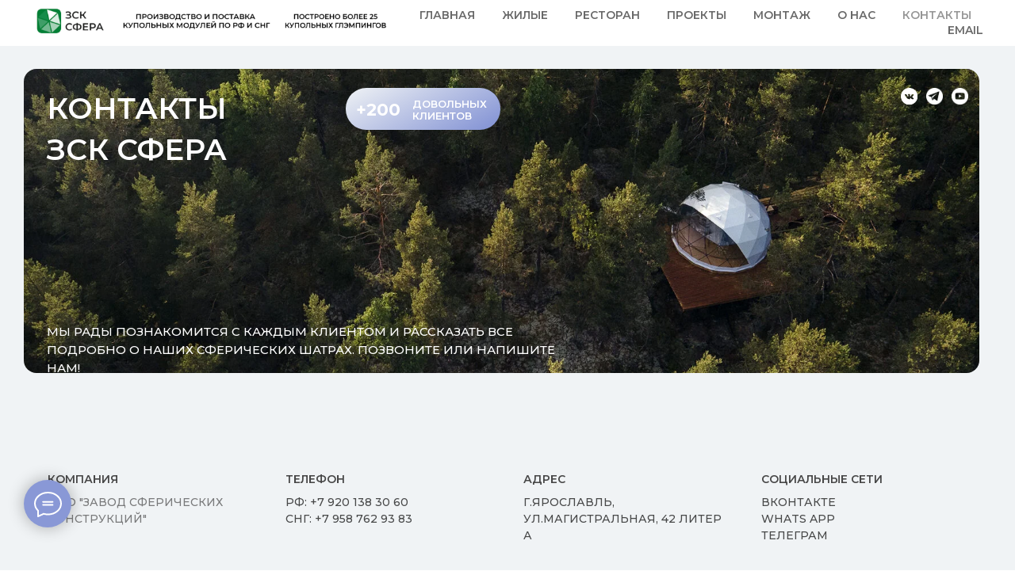

--- FILE ---
content_type: text/html; charset=UTF-8
request_url: https://glamping-zsk.ru/contacs
body_size: 25820
content:
<!DOCTYPE html> <html> <head> <meta charset="utf-8" /> <meta http-equiv="Content-Type" content="text/html; charset=utf-8" /> <meta name="viewport" content="width=device-width, initial-scale=1.0" /> <!--metatextblock--> <title>Контакты ЗСК СФЕРА</title> <meta name="description" content="г.Ярославль, +7 920 138 30 60, ZSK_SFERA, ИНН 76 04 34 09 72" /> <meta property="og:url" content="https://glamping-zsk.ru/contacs" /> <meta property="og:title" content="Контакты ЗСК СФЕРА" /> <meta property="og:description" content="г.Ярославль, +7 920 138 30 60, ZSK_SFERA, ИНН 76 04 34 09 72" /> <meta property="og:type" content="website" /> <meta property="og:image" content="https://static.tildacdn.com/tild3861-3462-4666-b161-376264396466/DJI_0292_copy.jpg" /> <link rel="canonical" href="https://glamping-zsk.ru/contacs"> <!--/metatextblock--> <meta name="format-detection" content="telephone=no" /> <meta http-equiv="x-dns-prefetch-control" content="on"> <link rel="dns-prefetch" href="https://ws.tildacdn.com"> <link rel="dns-prefetch" href="https://static.tildacdn.com"> <link rel="shortcut icon" href="https://static.tildacdn.com/tild3733-3236-4635-b139-643263356232/favicon.ico" type="image/x-icon" /> <!-- Assets --> <script src="https://neo.tildacdn.com/js/tilda-fallback-1.0.min.js" async charset="utf-8"></script> <link rel="stylesheet" href="https://static.tildacdn.com/css/tilda-grid-3.0.min.css" type="text/css" media="all" onerror="this.loaderr='y';"/> <link rel="stylesheet" href="https://static.tildacdn.com/ws/project5536912/tilda-blocks-page29271928.min.css?t=1731878108" type="text/css" media="all" onerror="this.loaderr='y';" /> <link rel="preconnect" href="https://fonts.gstatic.com"> <link href="https://fonts.googleapis.com/css2?family=Montserrat:wght@100..900&subset=latin,cyrillic" rel="stylesheet"> <link rel="stylesheet" href="https://static.tildacdn.com/css/tilda-animation-2.0.min.css" type="text/css" media="all" onerror="this.loaderr='y';" /> <link rel="stylesheet" href="https://static.tildacdn.com/css/tilda-popup-1.1.min.css" type="text/css" media="print" onload="this.media='all';" onerror="this.loaderr='y';" /> <noscript><link rel="stylesheet" href="https://static.tildacdn.com/css/tilda-popup-1.1.min.css" type="text/css" media="all" /></noscript> <link rel="stylesheet" href="https://static.tildacdn.com/css/tilda-forms-1.0.min.css" type="text/css" media="all" onerror="this.loaderr='y';" /> <script nomodule src="https://static.tildacdn.com/js/tilda-polyfill-1.0.min.js" charset="utf-8"></script> <script type="text/javascript">function t_onReady(func) {if(document.readyState!='loading') {func();} else {document.addEventListener('DOMContentLoaded',func);}}
function t_onFuncLoad(funcName,okFunc,time) {if(typeof window[funcName]==='function') {okFunc();} else {setTimeout(function() {t_onFuncLoad(funcName,okFunc,time);},(time||100));}}function t396_initialScale(t){t=document.getElementById("rec"+t);if(t){t=t.querySelector(".t396__artboard");if(t){var e,r=document.documentElement.clientWidth,a=[];if(i=t.getAttribute("data-artboard-screens"))for(var i=i.split(","),l=0;l<i.length;l++)a[l]=parseInt(i[l],10);else a=[320,480,640,960,1200];for(l=0;l<a.length;l++){var n=a[l];n<=r&&(e=n)}var o="edit"===window.allrecords.getAttribute("data-tilda-mode"),d="center"===t396_getFieldValue(t,"valign",e,a),c="grid"===t396_getFieldValue(t,"upscale",e,a),s=t396_getFieldValue(t,"height_vh",e,a),u=t396_getFieldValue(t,"height",e,a),g=!!window.opr&&!!window.opr.addons||!!window.opera||-1!==navigator.userAgent.indexOf(" OPR/");if(!o&&d&&!c&&!s&&u&&!g){for(var _=parseFloat((r/e).toFixed(3)),f=[t,t.querySelector(".t396__carrier"),t.querySelector(".t396__filter")],l=0;l<f.length;l++)f[l].style.height=Math.floor(parseInt(u,10)*_)+"px";t396_scaleInitial__getElementsToScale(t).forEach(function(t){t.style.zoom=_})}}}}function t396_scaleInitial__getElementsToScale(t){return t?Array.prototype.slice.call(t.children).filter(function(t){return t&&(t.classList.contains("t396__elem")||t.classList.contains("t396__group"))}):[]}function t396_getFieldValue(t,e,r,a){var i=a[a.length-1],l=r===i?t.getAttribute("data-artboard-"+e):t.getAttribute("data-artboard-"+e+"-res-"+r);if(!l)for(var n=0;n<a.length;n++){var o=a[n];if(!(o<=r)&&(l=o===i?t.getAttribute("data-artboard-"+e):t.getAttribute("data-artboard-"+e+"-res-"+o)))break}return l}</script> <script src="https://static.tildacdn.com/js/jquery-1.10.2.min.js" charset="utf-8" onerror="this.loaderr='y';"></script> <script src="https://static.tildacdn.com/js/tilda-scripts-3.0.min.js" charset="utf-8" defer onerror="this.loaderr='y';"></script> <script src="https://static.tildacdn.com/ws/project5536912/tilda-blocks-page29271928.min.js?t=1731878108" charset="utf-8" async onerror="this.loaderr='y';"></script> <script src="https://static.tildacdn.com/js/tilda-lazyload-1.0.min.js" charset="utf-8" async onerror="this.loaderr='y';"></script> <script src="https://static.tildacdn.com/js/tilda-animation-2.0.min.js" charset="utf-8" async onerror="this.loaderr='y';"></script> <script src="https://static.tildacdn.com/js/tilda-zero-1.1.min.js" charset="utf-8" async onerror="this.loaderr='y';"></script> <script src="https://static.tildacdn.com/js/tilda-popup-1.0.min.js" charset="utf-8" async onerror="this.loaderr='y';"></script> <script src="https://static.tildacdn.com/js/tilda-forms-1.0.min.js" charset="utf-8" async onerror="this.loaderr='y';"></script> <script src="https://static.tildacdn.com/js/tilda-menu-1.0.min.js" charset="utf-8" async onerror="this.loaderr='y';"></script> <script src="https://static.tildacdn.com/js/tilda-zero-forms-1.0.min.js" charset="utf-8" async onerror="this.loaderr='y';"></script> <script src="https://static.tildacdn.com/js/tilda-zero-scale-1.0.min.js" charset="utf-8" async onerror="this.loaderr='y';"></script> <script src="https://static.tildacdn.com/js/tilda-skiplink-1.0.min.js" charset="utf-8" async onerror="this.loaderr='y';"></script> <script src="https://static.tildacdn.com/js/tilda-events-1.0.min.js" charset="utf-8" async onerror="this.loaderr='y';"></script> <!-- nominify begin --><meta name="yandex-verification" content="df9e8b5e7f597d88" /> <!-- calltouch --> <script>
(function(w,d,n,c){w.CalltouchDataObject=n;w[n]=function(){w[n]["callbacks"].push(arguments)};if(!w[n]["callbacks"]){w[n]["callbacks"]=[]}w[n]["loaded"]=false;if(typeof c!=="object"){c=[c]}w[n]["counters"]=c;for(var i=0;i<c.length;i+=1){p(c[i])}function p(cId){var a=d.getElementsByTagName("script")[0],s=d.createElement("script"),i=function(){a.parentNode.insertBefore(s,a)},m=typeof Array.prototype.find === 'function',n=m?"init-min.js":"init.js";s.async=true;s.src="https://mod.calltouch.ru/"+n+"?id="+cId;if(w.opera=="[object Opera]"){d.addEventListener("DOMContentLoaded",i,false)}else{i()}}})(window,document,"ct","3kngumz9");
</script> <!-- calltouch --> <!-- calltouch requsest --> <script type="text/javascript">
Element.prototype.matches||(Element.prototype.matches=Element.prototype.matchesSelector||Element.prototype.webkitMatchesSelector||Element.prototype.mozMatchesSelector||Element.prototype.msMatchesSelector),Element.prototype.closest||(Element.prototype.closest=function(e){for(var t=this;t;){if(t.matches(e))return t;t=t.parentElement}return null});
var ct_get_val = function(form,selector){if(!!form.querySelector(selector)){return form.querySelector(selector).value;}else{return '';}}
var calltouch_sender = function(form,is_zero_block){ console.log(form);
    var fio = ct_get_val(form,'input[data-tilda-rule="name"]'); if (!fio){ fio = ct_get_val(form,'input[name="name"]'); }
    var phone = ct_get_val(form,'input[data-tilda-rule="phone"]'); if (!phone){ phone = ct_get_val(form,'input[name="phone"]'); }
    var email = ct_get_val(form,'input[data-tilda-rule="email"]'); if (!email){ email = ct_get_val(form,'input[name="email"]'); }
    var sub = 'Заявка с ' + location.hostname;
    if (ct_get_val(form,'input[name="tildaspec-formname"]').length>0){ sub = ct_get_val(form,'input[name="tildaspec-formname"]'); }
    var ct_data = {       
        fio: fio,
        phoneNumber: phone,
        email: email,
        subject: sub,
        requestUrl: location.href,
        sessionId: window.call_value
    };
    var post_data = Object.keys(ct_data).reduce(function(a,k){if(!!ct_data[k]){a.push(k+'='+encodeURIComponent(ct_data[k]));}return a},[]).join('&');
    var ct_site_id = '68502';
    var ct_valid = !!phone || !!email;
    console.log(ct_data,ct_valid);
    if (ct_valid && !window.ct_snd_flag){
        window.ct_snd_flag = 1; setTimeout(function(){ window.ct_snd_flag = 0; }, 20000);
        calltouch_send_request(post_data,ct_site_id);
    }
    if (is_zero_block){var su=form.getAttribute('data-success-url');if(su){console.log('ct_start_timeout');setTimeout(function(){console.log('ct_end_timeout');window.location.href=su;},1000);}}
}
var set_calltouch_listener = function(form,is_zero_block){
    form.addEventListener('tildaform:aftersuccess', function(e) { calltouch_sender(form,is_zero_block); });
    if (!is_zero_block){
        var success_callback = form.getAttribute('data-success-callback'); var formsended_callback = form.getAttribute('data-formsended-callback');
        if(!!success_callback){
            if (success_callback == 't702_onSuccess'){window.t702_onSuccess_def=success_callback;form.setAttribute('data-success-callback','t702_onSuccess_ct_fix');}
            if (success_callback == 't396_onSuccess'){window.t396_onSuccess_def=success_callback;form.setAttribute('data-success-callback','t396_onSuccess_ct_fix');}
            if (success_callback == 't678_onSuccess'){window.t678_onSuccess_def=success_callback;form.setAttribute('data-success-callback','t678_onSuccess_ct_fix');}
        }
        if(!!formsended_callback){
            if (formsended_callback=='t706_onSuccessCallback'){ window.t706_onSuccessCallback_def=form.getAttribute('data-formsended-callback'); form.setAttribute('data-formsended-callback','t706_onSuccessCallback_ct_fix'); }
        }
    }
}
var calltouch_send_request = function(post_data,ct_site_id){ var ct_url = 'https://api.calltouch.ru/calls-service/RestAPI/requests/'+ct_site_id+'/register/'; if (window.jQuery){ jQuery.ajax({ url: ct_url, dataType: 'json', type: 'POST', data: post_data, async: false }); } else { var request = window.ActiveXObject?new ActiveXObject("Microsoft.XMLHTTP"):new XMLHttpRequest(); request.open('POST', ct_url, true); request.setRequestHeader('Content-Type', 'application/x-www-form-urlencoded'); request.send(post_data); }}
if (document.readyState!=='loading'){
    [].forEach.call(document.querySelectorAll('form'),function(el){ set_calltouch_listener(el,false); });
} else {
    document.addEventListener('DOMContentLoaded', function(){
        [].forEach.call(document.querySelectorAll('form'),function(el){ set_calltouch_listener(el,false); });
    });
}
window.t396_onSuccess=function(form){if(!form) return;if(!form.id){calltouch_sender(form[0],true);} else {calltouch_sender(form,true);}}
window.t702_onSuccess_ct_fix=function(form){console.log('ct_start_timeout');setTimeout(function(){console.log('ct_end_timeout');window[window.t702_onSuccess_def](form);},1000);}
window.t396_onSuccess_ct_fix=function(form){console.log('ct_start_timeout');setTimeout(function(){console.log('ct_end_timeout');window[window.t396_onSuccess_def](form);},1000);}
window.t678_onSuccess_ct_fix=function(form){console.log('ct_start_timeout');setTimeout(function(){console.log('ct_end_timeout');window[window.t678_onSuccess_def](form);},1000);}
window.t706_onSuccessCallback_ct_fix=function(form){console.log('ct_start_timeout');setTimeout(function(){console.log('ct_end_timeout');window[window.t706_onSuccessCallback_def](form);},1000);}
</script> <!-- calltouch requsest --><!-- nominify end --><script type="text/javascript">window.dataLayer=window.dataLayer||[];</script> <script type="text/javascript">(function() {if((/bot|google|yandex|baidu|bing|msn|duckduckbot|teoma|slurp|crawler|spider|robot|crawling|facebook/i.test(navigator.userAgent))===false&&typeof(sessionStorage)!='undefined'&&sessionStorage.getItem('visited')!=='y'&&document.visibilityState){var style=document.createElement('style');style.type='text/css';style.innerHTML='@media screen and (min-width: 980px) {.t-records {opacity: 0;}.t-records_animated {-webkit-transition: opacity ease-in-out .2s;-moz-transition: opacity ease-in-out .2s;-o-transition: opacity ease-in-out .2s;transition: opacity ease-in-out .2s;}.t-records.t-records_visible {opacity: 1;}}';document.getElementsByTagName('head')[0].appendChild(style);function t_setvisRecs(){var alr=document.querySelectorAll('.t-records');Array.prototype.forEach.call(alr,function(el) {el.classList.add("t-records_animated");});setTimeout(function() {Array.prototype.forEach.call(alr,function(el) {el.classList.add("t-records_visible");});sessionStorage.setItem("visited","y");},400);}
document.addEventListener('DOMContentLoaded',t_setvisRecs);}})();</script></head> <body class="t-body" style="margin:0;"> <!--allrecords--> <div id="allrecords" class="t-records" data-hook="blocks-collection-content-node" data-tilda-project-id="5536912" data-tilda-page-id="29271928" data-tilda-page-alias="contacs" data-tilda-formskey="a50a10e399a5fbf88a9a915e65536912" data-tilda-lazy="yes" data-tilda-root-zone="com" data-tilda-project-headcode="yes" data-tilda-ts="y"> <!--header--> <header id="t-header" class="t-records" data-hook="blocks-collection-content-node" data-tilda-project-id="5536912" data-tilda-page-id="27414584" data-tilda-formskey="a50a10e399a5fbf88a9a915e65536912" data-tilda-lazy="yes" data-tilda-root-zone="com" data-tilda-project-headcode="yes"> <div id="rec473733343" class="r t-rec t-rec_pt_0 t-rec_pb_0 t-screenmin-980px" style="padding-top:0px;padding-bottom:0px; " data-animationappear="off" data-record-type="456" data-screen-min="980px"> <!-- T456 --> <div id="nav473733343marker"></div> <div id="nav473733343" class="t456 t456__positionstatic " style="background-color: rgba(255,255,255,1); height:8vh; " data-bgcolor-hex="#ffffff" data-bgcolor-rgba="rgba(255,255,255,1)" data-navmarker="nav473733343marker" data-appearoffset="" data-bgopacity-two="" data-menushadow="" data-menushadow-css="" data-bgopacity="1" data-menu-items-align="right" data-menu="yes"> <div class="t456__maincontainer " style="height:8vh;"> <div class="t456__leftwrapper" style="min-width:450px;width:450px;"> <div class="t456__logowrapper" style="display: block;"> <a href="https://glamping-zsk.ru/" target="_blank"> <img class="t456__imglogo t456__imglogomobile"
src="https://static.tildacdn.com/tild3939-3834-4631-a364-333130346334/noroot.png"
imgfield="img"
style="max-width: 450px; width: 450px;"
alt="Company"> </a> </div> </div> <nav
class="t456__rightwrapper t456__menualign_right"
style=""> <ul role="list" class="t456__list t-menu__list"> <li class="t456__list_item"
style="padding:0 15px 0 0;"> <a class="t-menu__link-item"
href="https://glamping-zsk.ru/" data-menu-submenu-hook="" data-menu-item-number="1">ГЛАВНАЯ</a> </li> <li class="t456__list_item"
style="padding:0 15px;"> <a class="t-menu__link-item"
href="https://glamping-zsk.ru/zhilie" data-menu-submenu-hook="" data-menu-item-number="2">ЖИЛЫЕ</a> </li> <li class="t456__list_item"
style="padding:0 15px;"> <a class="t-menu__link-item"
href="https://glamping-zsk.ru/restaurant" data-menu-submenu-hook="" data-menu-item-number="3">РЕСТОРАН</a> </li> <li class="t456__list_item"
style="padding:0 15px;"> <a class="t-menu__link-item"
href="https://glamping-zsk.ru/projects" data-menu-submenu-hook="" data-menu-item-number="4">ПРОЕКТЫ</a> </li> <li class="t456__list_item"
style="padding:0 15px;"> <a class="t-menu__link-item"
href="https://glamping-zsk.ru/delivery" data-menu-submenu-hook="" data-menu-item-number="5">МОНТАЖ</a> </li> <li class="t456__list_item"
style="padding:0 15px;"> <a class="t-menu__link-item"
href="https://glamping-zsk.ru/about" data-menu-submenu-hook="" data-menu-item-number="6">О НАС</a> </li> <li class="t456__list_item"
style="padding:0 15px;"> <a class="t-menu__link-item"
href="https://glamping-zsk.ru/contacs" data-menu-submenu-hook="" data-menu-item-number="7">КОНТАКТЫ</a> </li> <li class="t456__list_item"
style="padding:0 0 0 15px;"> <a class="t-menu__link-item"
href="mailto:sale@zsk-sfera.ru" data-menu-submenu-hook="" data-menu-item-number="8">EMAIL</a> </li> </ul> </nav> </div> </div> <style>@media screen and (max-width:980px){#rec473733343 .t456__leftcontainer{padding:20px;}}@media screen and (max-width:980px){#rec473733343 .t456__imglogo{padding:20px 0;}}</style> <script type="text/javascript">t_onReady(function() {t_onFuncLoad('t_menu__highlightActiveLinks',function() {t_menu__highlightActiveLinks('.t456__list_item a');});});t_onReady(function() {t_onFuncLoad('t_menu__setBGcolor',function() {t_menu__setBGcolor('473733343','.t456');window.addEventListener('resize',function() {t_menu__setBGcolor('473733343','.t456');});});t_onFuncLoad('t_menu__interactFromKeyboard',function() {t_menu__interactFromKeyboard('473733343');});});</script> <style>#rec473733343 .t-menu__link-item{-webkit-transition:color 0.3s ease-in-out,opacity 0.3s ease-in-out;transition:color 0.3s ease-in-out,opacity 0.3s ease-in-out;}#rec473733343 .t-menu__link-item:not(.t-active):not(.tooltipstered):hover{color:#24802a !important;}#rec473733343 .t-menu__link-item:not(.t-active):not(.tooltipstered):focus-visible{color:#24802a !important;}@supports (overflow:-webkit-marquee) and (justify-content:inherit){#rec473733343 .t-menu__link-item,#rec473733343 .t-menu__link-item.t-active{opacity:1 !important;}}</style> <style> #rec473733343 .t456__logowrapper a{color:#ffffff;}#rec473733343 a.t-menu__link-item{font-size:14px;color:#696969;font-weight:600;}</style> <style> #rec473733343 .t456__logo{color:#ffffff;}</style> <!--[if IE 8]> <style>#rec473733343 .t456{filter:progid:DXImageTransform.Microsoft.gradient(startColorStr='#D9ffffff',endColorstr='#D9ffffff');}</style> <![endif]--> </div> <div id="rec442695632" class="r t-rec t-rec_pb_0 t-screenmax-980px" style="padding-bottom:0px; " data-animationappear="off" data-record-type="450" data-screen-max="980px"> <div class="t450__menu__content "
style="top:40px; " data-menu="yes" data-appearoffset="" data-hideoffset=""> <div class="t450__burger_container t450__small "> <div class="t450__burger_bg t450__burger_cirqle"
style="background-color:#ffffff; opacity:0.50;"> </div> <button type="button"
class="t-menuburger t-menuburger_first t-menuburger__small"
aria-label="Навигационное меню"
aria-expanded="false"> <span style="background-color:#cfcfcf;"></span> <span style="background-color:#cfcfcf;"></span> <span style="background-color:#cfcfcf;"></span> <span style="background-color:#cfcfcf;"></span> </button> <script>function t_menuburger_init(recid) {var rec=document.querySelector('#rec' + recid);if(!rec) return;var burger=rec.querySelector('.t-menuburger');if(!burger) return;var isSecondStyle=burger.classList.contains('t-menuburger_second');if(isSecondStyle&&!window.isMobile&&!('ontouchend' in document)) {burger.addEventListener('mouseenter',function() {if(burger.classList.contains('t-menuburger-opened')) return;burger.classList.remove('t-menuburger-unhovered');burger.classList.add('t-menuburger-hovered');});burger.addEventListener('mouseleave',function() {if(burger.classList.contains('t-menuburger-opened')) return;burger.classList.remove('t-menuburger-hovered');burger.classList.add('t-menuburger-unhovered');setTimeout(function() {burger.classList.remove('t-menuburger-unhovered');},300);});}
burger.addEventListener('click',function() {if(!burger.closest('.tmenu-mobile')&&!burger.closest('.t450__burger_container')&&!burger.closest('.t466__container')&&!burger.closest('.t204__burger')&&!burger.closest('.t199__js__menu-toggler')) {burger.classList.toggle('t-menuburger-opened');burger.classList.remove('t-menuburger-unhovered');}});var menu=rec.querySelector('[data-menu="yes"]');if(!menu) return;var menuLinks=menu.querySelectorAll('.t-menu__link-item');var submenuClassList=['t978__menu-link_hook','t978__tm-link','t966__tm-link','t794__tm-link','t-menusub__target-link'];Array.prototype.forEach.call(menuLinks,function(link) {link.addEventListener('click',function() {var isSubmenuHook=submenuClassList.some(function(submenuClass) {return link.classList.contains(submenuClass);});if(isSubmenuHook) return;burger.classList.remove('t-menuburger-opened');});});menu.addEventListener('clickedAnchorInTooltipMenu',function() {burger.classList.remove('t-menuburger-opened');});}
t_onReady(function() {t_onFuncLoad('t_menuburger_init',function(){t_menuburger_init('442695632');});});</script> <style>.t-menuburger{position:relative;flex-shrink:0;width:28px;height:20px;padding:0;border:none;background-color:transparent;outline:none;-webkit-transform:rotate(0deg);transform:rotate(0deg);transition:transform .5s ease-in-out;cursor:pointer;z-index:999;}.t-menuburger span{display:block;position:absolute;width:100%;opacity:1;left:0;-webkit-transform:rotate(0deg);transform:rotate(0deg);transition:.25s ease-in-out;height:3px;background-color:#000;}.t-menuburger span:nth-child(1){top:0px;}.t-menuburger span:nth-child(2),.t-menuburger span:nth-child(3){top:8px;}.t-menuburger span:nth-child(4){top:16px;}.t-menuburger__big{width:42px;height:32px;}.t-menuburger__big span{height:5px;}.t-menuburger__big span:nth-child(2),.t-menuburger__big span:nth-child(3){top:13px;}.t-menuburger__big span:nth-child(4){top:26px;}.t-menuburger__small{width:22px;height:14px;}.t-menuburger__small span{height:2px;}.t-menuburger__small span:nth-child(2),.t-menuburger__small span:nth-child(3){top:6px;}.t-menuburger__small span:nth-child(4){top:12px;}.t-menuburger-opened span:nth-child(1){top:8px;width:0%;left:50%;}.t-menuburger-opened span:nth-child(2){-webkit-transform:rotate(45deg);transform:rotate(45deg);}.t-menuburger-opened span:nth-child(3){-webkit-transform:rotate(-45deg);transform:rotate(-45deg);}.t-menuburger-opened span:nth-child(4){top:8px;width:0%;left:50%;}.t-menuburger-opened.t-menuburger__big span:nth-child(1){top:6px;}.t-menuburger-opened.t-menuburger__big span:nth-child(4){top:18px;}.t-menuburger-opened.t-menuburger__small span:nth-child(1),.t-menuburger-opened.t-menuburger__small span:nth-child(4){top:6px;}@media (hover),(min-width:0\0){.t-menuburger_first:hover span:nth-child(1){transform:translateY(1px);}.t-menuburger_first:hover span:nth-child(4){transform:translateY(-1px);}.t-menuburger_first.t-menuburger__big:hover span:nth-child(1){transform:translateY(3px);}.t-menuburger_first.t-menuburger__big:hover span:nth-child(4){transform:translateY(-3px);}}.t-menuburger_second span:nth-child(2),.t-menuburger_second span:nth-child(3){width:80%;left:20%;right:0;}@media (hover),(min-width:0\0){.t-menuburger_second.t-menuburger-hovered span:nth-child(2),.t-menuburger_second.t-menuburger-hovered span:nth-child(3){animation:t-menuburger-anim 0.3s ease-out normal forwards;}.t-menuburger_second.t-menuburger-unhovered span:nth-child(2),.t-menuburger_second.t-menuburger-unhovered span:nth-child(3){animation:t-menuburger-anim2 0.3s ease-out normal forwards;}}.t-menuburger_second.t-menuburger-opened span:nth-child(2),.t-menuburger_second.t-menuburger-opened span:nth-child(3){left:0;right:0;width:100%!important;}.t-menuburger_third span:nth-child(4){width:70%;left:unset;right:0;}@media (hover),(min-width:0\0){.t-menuburger_third:not(.t-menuburger-opened):hover span:nth-child(4){width:100%;}}.t-menuburger_third.t-menuburger-opened span:nth-child(4){width:0!important;right:50%;}.t-menuburger_fourth{height:12px;}.t-menuburger_fourth.t-menuburger__small{height:8px;}.t-menuburger_fourth.t-menuburger__big{height:18px;}.t-menuburger_fourth span:nth-child(2),.t-menuburger_fourth span:nth-child(3){top:4px;opacity:0;}.t-menuburger_fourth span:nth-child(4){top:8px;}.t-menuburger_fourth.t-menuburger__small span:nth-child(2),.t-menuburger_fourth.t-menuburger__small span:nth-child(3){top:3px;}.t-menuburger_fourth.t-menuburger__small span:nth-child(4){top:6px;}.t-menuburger_fourth.t-menuburger__small span:nth-child(2),.t-menuburger_fourth.t-menuburger__small span:nth-child(3){top:3px;}.t-menuburger_fourth.t-menuburger__small span:nth-child(4){top:6px;}.t-menuburger_fourth.t-menuburger__big span:nth-child(2),.t-menuburger_fourth.t-menuburger__big span:nth-child(3){top:6px;}.t-menuburger_fourth.t-menuburger__big span:nth-child(4){top:12px;}@media (hover),(min-width:0\0){.t-menuburger_fourth:not(.t-menuburger-opened):hover span:nth-child(1){transform:translateY(1px);}.t-menuburger_fourth:not(.t-menuburger-opened):hover span:nth-child(4){transform:translateY(-1px);}.t-menuburger_fourth.t-menuburger__big:not(.t-menuburger-opened):hover span:nth-child(1){transform:translateY(3px);}.t-menuburger_fourth.t-menuburger__big:not(.t-menuburger-opened):hover span:nth-child(4){transform:translateY(-3px);}}.t-menuburger_fourth.t-menuburger-opened span:nth-child(1),.t-menuburger_fourth.t-menuburger-opened span:nth-child(4){top:4px;}.t-menuburger_fourth.t-menuburger-opened span:nth-child(2),.t-menuburger_fourth.t-menuburger-opened span:nth-child(3){opacity:1;}@keyframes t-menuburger-anim{0%{width:80%;left:20%;right:0;}50%{width:100%;left:0;right:0;}100%{width:80%;left:0;right:20%;}}@keyframes t-menuburger-anim2{0%{width:80%;left:0;}50%{width:100%;right:0;left:0;}100%{width:80%;left:20%;right:0;}}</style> </div> </div> <!-- t450 --> <div id="nav442695632marker"></div> <div class="t450__overlay"> <div class="t450__overlay_bg"
style=" "> </div> </div> <div id="nav442695632" class="t450 " data-tooltip-hook="#menuopen"
style="max-width: 220px;background-color: #ffffff;"> <button type="button"
class="t450__close-button t450__close t450_opened "
style="background-color: #ffffff;"
aria-label="Закрыть меню"> <div class="t450__close_icon"> <span style="background-color:#000000;"></span> <span style="background-color:#000000;"></span> <span style="background-color:#000000;"></span> <span style="background-color:#000000;"></span> </div> </button> <div class="t450__container t-align_left"> <div class="t450__top"> <nav class="t450__menu"> <ul role="list" class="t450__list t-menu__list"> <li class="t450__list_item"> <a class="t-menu__link-item "
href="https://glamping-zsk.ru" data-menu-submenu-hook="" data-menu-item-number="1">
Главная
</a> </li> <li class="t450__list_item"> <a class="t-menu__link-item "
href="https://glamping-zsk.ru/zhilie" data-menu-submenu-hook="" data-menu-item-number="2">
Жилые
</a> </li> <li class="t450__list_item"> <a class="t-menu__link-item "
href="https://glamping-zsk.ru/restaurant" data-menu-submenu-hook="" data-menu-item-number="3">
Ресторан
</a> </li> <li class="t450__list_item"> <a class="t-menu__link-item "
href="https://glamping-zsk.ru/projects" data-menu-submenu-hook="" data-menu-item-number="4">
Проекты
</a> </li> <li class="t450__list_item"> <a class="t-menu__link-item "
href="https://disk.yandex.ru/d/g2Ra15nE4nIPiw"
target="_blank" data-menu-submenu-hook="" data-menu-item-number="5">
Презентация
</a> </li> <li class="t450__list_item"> <a class="t-menu__link-item "
href="https://glamping-zsk.ru/delivery" data-menu-submenu-hook="" data-menu-item-number="6">
Монтаж и доставка
</a> </li> <li class="t450__list_item"> <a class="t-menu__link-item "
href="https://glamping-zsk.ru/pay" data-menu-submenu-hook="" data-menu-item-number="7">
Оплата
</a> </li> <li class="t450__list_item"> <a class="t-menu__link-item "
href="https://glamping-zsk.ru/about" data-menu-submenu-hook="" data-menu-item-number="8">
О нас
</a> </li> <li class="t450__list_item"> <a class="t-menu__link-item "
href="https://glamping-zsk.ru/contacs" data-menu-submenu-hook="" data-menu-item-number="9">
Контакты
</a> </li> <li class="t450__list_item"> <a class="t-menu__link-item "
href="tel:+79201383060" data-menu-submenu-hook="" data-menu-item-number="10">
+79201383060
</a> </li> <li class="t450__list_item"> <a class="t-menu__link-item "
href="mailto:sale@zsk-sfera.ru" data-menu-submenu-hook="" data-menu-item-number="11">
Email
</a> </li> <li class="t450__list_item"> <a class="t-menu__link-item "
href="https://wa.clck.bar/79201383060?text=Здравствуйте!%20Хочу%20получить%20консультацию%20по%20сферам%20для%20глэмпинга"
target="_blank" data-menu-submenu-hook="" data-menu-item-number="12">
Whats app
</a> </li> <li class="t450__list_item"> <a class="t-menu__link-item "
href="https://t.me/ZSK_sfera_bot"
target="_blank" data-menu-submenu-hook="" data-menu-item-number="13">
Telegram
</a> </li> <li class="t450__list_item"> <a class="t-menu__link-item "
href="https://vk.com/zsk_sfera"
target="_blank" data-menu-submenu-hook="" data-menu-item-number="14">
Вконтакте
</a> </li> <li class="t450__list_item"> <a class="t-menu__link-item "
href="https://www.youtube.com/channel/UC2-ONrVYlvxgke38ziDJgXg"
target="_blank" data-menu-submenu-hook="" data-menu-item-number="15">
Youtube
</a> </li> </ul> </nav> </div> <div class="t450__rightside"> <div class="t450__rightcontainer"> <div class="t450__right_social_links"> <div class="t-sociallinks"> <ul role="list" class="t-sociallinks__wrapper" aria-label="Соц. сети"> <!-- new soclinks --><li class="t-sociallinks__item t-sociallinks__item_facebook"><a href="1" target="_blank" rel="nofollow" aria-label="facebook" style="width: 30px; height: 30px;"><svg class="t-sociallinks__svg" role="presentation" width=30px height=30px viewBox="0 0 100 100" fill="none" xmlns="http://www.w3.org/2000/svg"> <path fill-rule="evenodd" clip-rule="evenodd" d="M50 100c27.6142 0 50-22.3858 50-50S77.6142 0 50 0 0 22.3858 0 50s22.3858 50 50 50Zm3.431-73.9854c-2.5161.0701-5.171.6758-7.0464 2.4577-1.5488 1.4326-2.329 3.5177-2.5044 5.602-.0534 1.4908-.0458 2.9855-.0382 4.4796.0058 1.1205.0115 2.2407-.0085 3.3587-.6888.005-1.3797.0036-2.0709.0021-.9218-.0019-1.8441-.0038-2.7626.0096 0 .8921.0013 1.7855.0026 2.6797.0026 1.791.0052 3.5853-.0026 5.3799.9185.0134 1.8409.0115 2.7627.0096.6912-.0015 1.382-.0029 2.0708.0021.0155 3.5565.0127 7.1128.0098 10.669-.0036 4.4452-.0072 8.8903.0252 13.3354 1.8903-.0134 3.7765-.0115 5.6633-.0095 1.4152.0014 2.8306.0028 4.2484-.0022.0117-4.0009.0088-7.9986.0058-11.9963-.0029-3.9979-.0058-7.9957.0059-11.9964.9533-.005 1.9067-.0036 2.86-.0021 1.2713.0019 2.5425.0038 3.8137-.0096.396-2.679.7335-5.3814.9198-8.0947-1.2576-.0058-2.5155-.0058-3.7734-.0058-1.2578 0-2.5157 0-3.7734-.0059 0-.4689-.0007-.9378-.0014-1.4066-.0022-1.4063-.0044-2.8123.0131-4.2188.198-1.0834 1.3158-1.9104 2.3992-1.8403h5.1476c.0117-2.8069.0117-5.602 0-8.4089-.6636 0-1.3273-.0007-1.9911-.0014-1.9915-.0022-3.9832-.0044-5.975.0131Z" fill="#ffffff"/> </svg></a></li>&nbsp;<li class="t-sociallinks__item t-sociallinks__item_twitter"><a href="2" target="_blank" rel="nofollow" aria-label="twitter" style="width: 30px; height: 30px;"><svg class="t-sociallinks__svg" role="presentation" xmlns="http://www.w3.org/2000/svg" width=30px height=30px viewBox="0 0 48 48"> <g clip-path="url(#clip0_3697_102)"><path fill-rule="evenodd" clip-rule="evenodd" d="M24 48C37.2548 48 48 37.2548 48 24C48 10.7452 37.2548 0 24 0C10.7452 0 0 10.7452 0 24C0 37.2548 10.7452 48 24 48ZM33.3482 14L25.9027 22.4686H25.9023L34 34H28.0445L22.5915 26.2348L15.7644 34H14L21.8082 25.1193L14 14H19.9555L25.119 21.3532L31.5838 14H33.3482ZM22.695 24.1101L23.4861 25.2173V25.2177L28.8746 32.7594H31.5847L24.9813 23.5172L24.1902 22.4099L19.1103 15.2997H16.4002L22.695 24.1101Z" fill="#ffffff"/></g><defs><clipPath id="clip0_3697_102"><rect width="48" height="48" fill="white"/></clipPath></defs> </svg></a></li>&nbsp;<li class="t-sociallinks__item t-sociallinks__item_instagram"><a href="3" target="_blank" rel="nofollow" aria-label="instagram" style="width: 30px; height: 30px;"><svg class="t-sociallinks__svg" role="presentation" width=30px height=30px viewBox="0 0 100 100" fill="none" xmlns="http://www.w3.org/2000/svg"> <path fill-rule="evenodd" clip-rule="evenodd" d="M50 100C77.6142 100 100 77.6142 100 50C100 22.3858 77.6142 0 50 0C22.3858 0 0 22.3858 0 50C0 77.6142 22.3858 100 50 100ZM25 39.3918C25 31.4558 31.4566 25 39.3918 25H60.6082C68.5442 25 75 31.4566 75 39.3918V60.8028C75 68.738 68.5442 75.1946 60.6082 75.1946H39.3918C31.4558 75.1946 25 68.738 25 60.8028V39.3918ZM36.9883 50.0054C36.9883 42.8847 42.8438 37.0922 50.0397 37.0922C57.2356 37.0922 63.0911 42.8847 63.0911 50.0054C63.0911 57.1252 57.2356 62.9177 50.0397 62.9177C42.843 62.9177 36.9883 57.1252 36.9883 50.0054ZM41.7422 50.0054C41.7422 54.5033 45.4641 58.1638 50.0397 58.1638C54.6153 58.1638 58.3372 54.5041 58.3372 50.0054C58.3372 45.5066 54.6145 41.8469 50.0397 41.8469C45.4641 41.8469 41.7422 45.5066 41.7422 50.0054ZM63.3248 39.6355C65.0208 39.6355 66.3956 38.2606 66.3956 36.5646C66.3956 34.8687 65.0208 33.4938 63.3248 33.4938C61.6288 33.4938 60.2539 34.8687 60.2539 36.5646C60.2539 38.2606 61.6288 39.6355 63.3248 39.6355Z" fill="#ffffff"/> </svg></a></li><!-- /new soclinks --> </ul> </div> </div> </div> </div> </div> </div> <script>t_onReady(function() {var rec=document.querySelector('#rec442695632');if(!rec) return;rec.setAttribute('data-animationappear','off');rec.style.opacity=1;t_onFuncLoad('t450_initMenu',function() {t450_initMenu('442695632');});});</script> <style>#rec442695632 .t-menu__link-item{-webkit-transition:color 0.3s ease-in-out,opacity 0.3s ease-in-out;transition:color 0.3s ease-in-out,opacity 0.3s ease-in-out;}#rec442695632 .t-menu__link-item.t-active:not(.t978__menu-link){color:#426b53 !important;}@supports (overflow:-webkit-marquee) and (justify-content:inherit){#rec442695632 .t-menu__link-item,#rec442695632 .t-menu__link-item.t-active{opacity:1 !important;}}</style> <style> #rec442695632 a.t-menu__link-item{font-size:18px;color:#000000;font-weight:500;font-family:'Montserrat';}</style> </div> </header> <!--/header--> <div id="rec473337952" class="r t-rec" style=" " data-animationappear="off" data-record-type="396"> <!-- T396 --> <style>#rec473337952 .t396__artboard {height:420px;background-color:#f0f3f5;}#rec473337952 .t396__filter {height:420px;background-image:-webkit-gradient( linear,left top,left bottom,from(rgba(0,0,0,0)),to(rgba(0,0,0,0)) );background-image:-webkit-linear-gradient(top,rgba(0,0,0,0),rgba(0,0,0,0));background-image:linear-gradient(to bottom,rgba(0,0,0,0),rgba(0,0,0,0));will-change:transform;}#rec473337952 .t396__carrier{height:420px;background-position:center center;background-attachment:scroll;background-size:cover;background-repeat:no-repeat;}@media screen and (max-width:1199px) {#rec473337952 .t396__artboard,#rec473337952 .t396__filter,#rec473337952 .t396__carrier {height:320px;}#rec473337952 .t396__filter {}#rec473337952 .t396__carrier {background-attachment:scroll;}}@media screen and (max-width:959px) {#rec473337952 .t396__artboard,#rec473337952 .t396__filter,#rec473337952 .t396__carrier {height:400px;}#rec473337952 .t396__filter {}#rec473337952 .t396__carrier {background-attachment:scroll;}}@media screen and (max-width:639px) {#rec473337952 .t396__artboard,#rec473337952 .t396__filter,#rec473337952 .t396__carrier {height:420px;}#rec473337952 .t396__filter {}#rec473337952 .t396__carrier {background-attachment:scroll;}}@media screen and (max-width:479px) {#rec473337952 .t396__artboard,#rec473337952 .t396__filter,#rec473337952 .t396__carrier {height:489px;}#rec473337952 .t396__artboard {background-color:#f0f3f5;}#rec473337952 .t396__filter{background-image:-webkit-gradient( linear,left top,left bottom,from(rgba(0,0,0,0)),to(rgba(0,0,0,0)) );background-image:-webkit-linear-gradient(top,rgba(0,0,0,0),rgba(0,0,0,0));background-image:linear-gradient(to bottom,rgba(0,0,0,0),rgba(0,0,0,0));background-color:unset;will-change:transform;}#rec473337952 .t396__carrier {background-position:center center;background-attachment:scroll;}}#rec473337952 .tn-elem[data-elem-id="1642167714095"]{z-index:2;top:28px;left:calc(50% - 600px + 28px);width:1130px;height:360px;}#rec473337952 .tn-elem[data-elem-id="1642167714095"] .tn-atom {border-radius:15px;background-color:#ffffff;background-position:center center;background-size:cover;background-repeat:no-repeat;border-color:transparent ;border-style:solid;}@media screen and (max-width:1199px) {#rec473337952 .tn-elem[data-elem-id="1642167714095"] {top:10px;left:calc(50% - 480px + 10px);width:940px;height:300px;}}@media screen and (max-width:959px) {#rec473337952 .tn-elem[data-elem-id="1642167714095"] {top:50px;left:calc(50% - 320px + 10px);width:620px;height:326px;}}@media screen and (max-width:639px) {#rec473337952 .tn-elem[data-elem-id="1642167714095"] {top:50px;left:calc(50% - 240px + 10px);width:460px;height:358px;}}@media screen and (max-width:479px) {#rec473337952 .tn-elem[data-elem-id="1642167714095"] {top:50px;left:calc(50% - 160px + 10px);width:300px;height:425px;}}#rec473337952 .tn-elem[data-elem-id="1642167793379"]{color:#ffffff;z-index:3;top:50px;left:calc(50% - 600px + 55px);width:301px;}#rec473337952 .tn-elem[data-elem-id="1642167793379"] .tn-atom{color:#ffffff;font-size:35px;font-family:'Montserrat',Arial,sans-serif;line-height:1.4;font-weight:600;background-position:center center;border-color:transparent ;border-style:solid;}@media screen and (max-width:1199px) {#rec473337952 .tn-elem[data-elem-id="1642167793379"] {top:30px;left:calc(50% - 480px + 30px);width:420px;}#rec473337952 .tn-elem[data-elem-id="1642167793379"] .tn-atom{font-size:26px;line-height:1.6;}}@media screen and (max-width:959px) {#rec473337952 .tn-elem[data-elem-id="1642167793379"] {top:66px;left:calc(50% - 320px + 26px);width:373px;}}@media screen and (max-width:639px) {#rec473337952 .tn-elem[data-elem-id="1642167793379"] {top:66px;left:calc(50% - 240px + 26px);width:332px;}#rec473337952 .tn-elem[data-elem-id="1642167793379"] .tn-atom{font-size:22px;}}@media screen and (max-width:479px) {#rec473337952 .tn-elem[data-elem-id="1642167793379"] {top:66px;left:calc(50% - 160px + 20px);width:290px;}#rec473337952 .tn-elem[data-elem-id="1642167793379"] .tn-atom{font-size:18px;line-height:2;}}#rec473337952 .tn-elem[data-elem-id="1642332136007"]{color:#ffffff;z-index:7;top:328px;left:calc(50% - 600px + 55px);width:643px;}#rec473337952 .tn-elem[data-elem-id="1642332136007"] .tn-atom{color:#ffffff;font-size:14px;font-family:'Montserrat',Arial,sans-serif;line-height:1.55;font-weight:500;background-position:center center;border-color:transparent ;border-style:solid;}@media screen and (max-width:1199px) {#rec473337952 .tn-elem[data-elem-id="1642332136007"] {top:254px;left:calc(50% - 480px + 30px);width:695px;}#rec473337952 .tn-elem[data-elem-id="1642332136007"] .tn-atom{font-size:12px;}}@media screen and (max-width:959px) {#rec473337952 .tn-elem[data-elem-id="1642332136007"] {top:306px;left:calc(50% - 320px + 26px);width:374px;}}@media screen and (max-width:639px) {#rec473337952 .tn-elem[data-elem-id="1642332136007"] {top:254px;left:calc(50% - 240px + 26px);width:428px;}}@media screen and (max-width:479px) {#rec473337952 .tn-elem[data-elem-id="1642332136007"] {top:312px;left:calc(50% - 160px + 20px);width:282px;}}#rec473337952 .tn-elem[data-elem-id="1642333341729"]{z-index:8;top:50px;left:calc(50% - 600px + 1065px);width:20px;}#rec473337952 .tn-elem[data-elem-id="1642333341729"] .tn-atom{background-position:center center;border-color:transparent ;border-style:solid;}@media screen and (max-width:1199px) {#rec473337952 .tn-elem[data-elem-id="1642333341729"] {top:30px;left:calc(50% - 480px + 850px);}}@media screen and (max-width:959px) {#rec473337952 .tn-elem[data-elem-id="1642333341729"] {top:66px;left:calc(50% - 320px + 534px);}}@media screen and (max-width:639px) {#rec473337952 .tn-elem[data-elem-id="1642333341729"] {top:66px;left:calc(50% - 240px + 374px);}}@media screen and (max-width:479px) {#rec473337952 .tn-elem[data-elem-id="1642333341729"] {top:276px;left:calc(50% - 160px + 20px);}}#rec473337952 .tn-elem[data-elem-id="1642333341737"]{z-index:9;top:50px;left:calc(50% - 600px + 1095px);width:20px;}#rec473337952 .tn-elem[data-elem-id="1642333341737"] .tn-atom{background-position:center center;border-color:transparent ;border-style:solid;}@media screen and (max-width:1199px) {#rec473337952 .tn-elem[data-elem-id="1642333341737"] {top:30px;left:calc(50% - 480px + 880px);}}@media screen and (max-width:959px) {#rec473337952 .tn-elem[data-elem-id="1642333341737"] {top:66px;left:calc(50% - 320px + 564px);}}@media screen and (max-width:639px) {#rec473337952 .tn-elem[data-elem-id="1642333341737"] {top:66px;left:calc(50% - 240px + 404px);}}@media screen and (max-width:479px) {#rec473337952 .tn-elem[data-elem-id="1642333341737"] {top:276px;left:calc(50% - 160px + 50px);}}#rec473337952 .tn-elem[data-elem-id="1642333341743"]{z-index:10;top:50px;left:calc(50% - 600px + 1125px);width:20px;}#rec473337952 .tn-elem[data-elem-id="1642333341743"] .tn-atom{background-position:center center;border-color:transparent ;border-style:solid;}@media screen and (max-width:1199px) {#rec473337952 .tn-elem[data-elem-id="1642333341743"] {top:30px;left:calc(50% - 480px + 910px);}}@media screen and (max-width:959px) {#rec473337952 .tn-elem[data-elem-id="1642333341743"] {top:66px;left:calc(50% - 320px + 594px);}}@media screen and (max-width:639px) {#rec473337952 .tn-elem[data-elem-id="1642333341743"] {top:66px;left:calc(50% - 240px + 434px);}}@media screen and (max-width:479px) {#rec473337952 .tn-elem[data-elem-id="1642333341743"] {top:276px;left:calc(50% - 160px + 80px);}}#rec473337952 .tn-elem[data-elem-id="1642167793385"]{z-index:4;top:50px;left:calc(50% - 600px + 409px);width:183px;height:50px;}#rec473337952 .tn-elem[data-elem-id="1642167793385"] .tn-atom {border-radius:30px;background-image:linear-gradient(151deg,rgba(240,243,245,1) 0%,rgba(137,152,214,1) 91%);border-color:transparent ;border-style:solid;}@media screen and (max-width:1199px) {#rec473337952 .tn-elem[data-elem-id="1642167793385"] {top:22px;left:calc(50% - 480px + 298px);}}@media screen and (max-width:959px) {#rec473337952 .tn-elem[data-elem-id="1642167793385"] {top:107px;left:calc(50% - 320px + 26px);height:40px;}}@media screen and (max-width:639px) {#rec473337952 .tn-elem[data-elem-id="1642167793385"] {top:106px;left:calc(50% - 240px + 26px);}}@media screen and (max-width:479px) {#rec473337952 .tn-elem[data-elem-id="1642167793385"] {top:102px;left:calc(50% - 160px + 20px);}}#rec473337952 .tn-elem[data-elem-id="1642167793393"]{color:#ffffff;z-index:5;top:60px;left:calc(50% - 600px + 421px);width:66px;}#rec473337952 .tn-elem[data-elem-id="1642167793393"] .tn-atom{color:#ffffff;font-size:20px;font-family:'Montserrat',Arial,sans-serif;line-height:1.5;font-weight:700;background-position:center center;border-color:transparent ;border-style:solid;}@media screen and (max-width:1199px) {#rec473337952 .tn-elem[data-elem-id="1642167793393"] {top:32px;left:calc(50% - 480px + 310px);}}@media screen and (max-width:959px) {#rec473337952 .tn-elem[data-elem-id="1642167793393"] {top:112px;left:calc(50% - 320px + 38px);}}@media screen and (max-width:639px) {#rec473337952 .tn-elem[data-elem-id="1642167793393"] {top:111px;left:calc(50% - 240px + 38px);}}@media screen and (max-width:479px) {#rec473337952 .tn-elem[data-elem-id="1642167793393"] {top:107px;left:calc(50% - 160px + 32px);}}#rec473337952 .tn-elem[data-elem-id="1642167793397"]{color:#ffffff;z-index:6;top:62px;left:calc(50% - 600px + 487px);width:75px;}#rec473337952 .tn-elem[data-elem-id="1642167793397"] .tn-atom{color:#ffffff;font-size:12px;font-family:'Montserrat',Arial,sans-serif;line-height:1.2;font-weight:600;background-position:center center;border-color:transparent ;border-style:solid;}@media screen and (max-width:1199px) {#rec473337952 .tn-elem[data-elem-id="1642167793397"] {top:33px;left:calc(50% - 480px + 378px);}}@media screen and (max-width:959px) {#rec473337952 .tn-elem[data-elem-id="1642167793397"] {top:115px;left:calc(50% - 320px + 106px);}#rec473337952 .tn-elem[data-elem-id="1642167793397"] .tn-atom{font-size:10px;}}@media screen and (max-width:639px) {#rec473337952 .tn-elem[data-elem-id="1642167793397"] {top:114px;left:calc(50% - 240px + 106px);}}@media screen and (max-width:479px) {#rec473337952 .tn-elem[data-elem-id="1642167793397"] {top:110px;left:calc(50% - 160px + 100px);}}#rec473337952 .tn-elem[data-elem-id="1642167793385"]{z-index:4;top:50px;left:calc(50% - 600px + 409px);width:183px;height:50px;}#rec473337952 .tn-elem[data-elem-id="1642167793385"] .tn-atom {border-radius:30px;background-image:linear-gradient(151deg,rgba(240,243,245,1) 0%,rgba(137,152,214,1) 91%);border-color:transparent ;border-style:solid;}@media screen and (max-width:1199px) {#rec473337952 .tn-elem[data-elem-id="1642167793385"] {top:22px;left:calc(50% - 480px + 298px);}}@media screen and (max-width:959px) {#rec473337952 .tn-elem[data-elem-id="1642167793385"] {top:107px;left:calc(50% - 320px + 26px);height:40px;}}@media screen and (max-width:639px) {#rec473337952 .tn-elem[data-elem-id="1642167793385"] {top:106px;left:calc(50% - 240px + 26px);}}@media screen and (max-width:479px) {#rec473337952 .tn-elem[data-elem-id="1642167793385"] {top:102px;left:calc(50% - 160px + 20px);}}#rec473337952 .tn-elem[data-elem-id="1642167793393"]{color:#ffffff;z-index:5;top:60px;left:calc(50% - 600px + 421px);width:66px;}#rec473337952 .tn-elem[data-elem-id="1642167793393"] .tn-atom{color:#ffffff;font-size:20px;font-family:'Montserrat',Arial,sans-serif;line-height:1.5;font-weight:700;background-position:center center;border-color:transparent ;border-style:solid;}@media screen and (max-width:1199px) {#rec473337952 .tn-elem[data-elem-id="1642167793393"] {top:32px;left:calc(50% - 480px + 310px);}}@media screen and (max-width:959px) {#rec473337952 .tn-elem[data-elem-id="1642167793393"] {top:112px;left:calc(50% - 320px + 38px);}}@media screen and (max-width:639px) {#rec473337952 .tn-elem[data-elem-id="1642167793393"] {top:111px;left:calc(50% - 240px + 38px);}}@media screen and (max-width:479px) {#rec473337952 .tn-elem[data-elem-id="1642167793393"] {top:107px;left:calc(50% - 160px + 32px);}}#rec473337952 .tn-elem[data-elem-id="1642167793397"]{color:#ffffff;z-index:6;top:62px;left:calc(50% - 600px + 487px);width:75px;}#rec473337952 .tn-elem[data-elem-id="1642167793397"] .tn-atom{color:#ffffff;font-size:12px;font-family:'Montserrat',Arial,sans-serif;line-height:1.2;font-weight:600;background-position:center center;border-color:transparent ;border-style:solid;}@media screen and (max-width:1199px) {#rec473337952 .tn-elem[data-elem-id="1642167793397"] {top:33px;left:calc(50% - 480px + 378px);}}@media screen and (max-width:959px) {#rec473337952 .tn-elem[data-elem-id="1642167793397"] {top:115px;left:calc(50% - 320px + 106px);}#rec473337952 .tn-elem[data-elem-id="1642167793397"] .tn-atom{font-size:10px;}}@media screen and (max-width:639px) {#rec473337952 .tn-elem[data-elem-id="1642167793397"] {top:114px;left:calc(50% - 240px + 106px);}}@media screen and (max-width:479px) {#rec473337952 .tn-elem[data-elem-id="1642167793397"] {top:110px;left:calc(50% - 160px + 100px);}}</style> <div class='t396'> <div class="t396__artboard" data-artboard-recid="473337952" data-artboard-screens="320,480,640,960,1200" data-artboard-height="420" data-artboard-valign="center" data-artboard-upscale="window" data-artboard-height-res-320="489" data-artboard-upscale-res-320="window" data-artboard-height-res-480="420" data-artboard-height-res-640="400" data-artboard-height-res-960="320"> <div class="t396__carrier" data-artboard-recid="473337952"></div> <div class="t396__filter" data-artboard-recid="473337952"></div> <div class='t396__elem tn-elem tn-elem__4733379521642167714095' data-elem-id='1642167714095' data-elem-type='shape' data-field-top-value="28" data-field-left-value="28" data-field-height-value="360" data-field-width-value="1130" data-field-axisy-value="top" data-field-axisx-value="left" data-field-container-value="grid" data-field-topunits-value="px" data-field-leftunits-value="px" data-field-heightunits-value="px" data-field-widthunits-value="px" data-field-top-res-320-value="50" data-field-left-res-320-value="10" data-field-height-res-320-value="425" data-field-width-res-320-value="300" data-field-top-res-480-value="50" data-field-left-res-480-value="10" data-field-height-res-480-value="358" data-field-width-res-480-value="460" data-field-top-res-640-value="50" data-field-left-res-640-value="10" data-field-height-res-640-value="326" data-field-width-res-640-value="620" data-field-top-res-960-value="10" data-field-left-res-960-value="10" data-field-height-res-960-value="300" data-field-width-res-960-value="940"> <div class='tn-atom t-bgimg' data-original="https://static.tildacdn.com/tild3532-3235-4031-a131-386536653339/DJI_0172_copy.jpg"> </div> </div> <div class='t396__elem tn-elem tn-elem__4733379521642167793379' data-elem-id='1642167793379' data-elem-type='text' data-field-top-value="50" data-field-left-value="55" data-field-width-value="301" data-field-axisy-value="top" data-field-axisx-value="left" data-field-container-value="grid" data-field-topunits-value="px" data-field-leftunits-value="px" data-field-heightunits-value="" data-field-widthunits-value="px" data-field-top-res-320-value="66" data-field-left-res-320-value="20" data-field-width-res-320-value="290" data-field-top-res-480-value="66" data-field-left-res-480-value="26" data-field-width-res-480-value="332" data-field-top-res-640-value="66" data-field-left-res-640-value="26" data-field-width-res-640-value="373" data-field-top-res-960-value="30" data-field-left-res-960-value="30" data-field-width-res-960-value="420"> <h1 class='tn-atom'field='tn_text_1642167793379'>КОНТАКТЫ <br>ЗСК СФЕРА</h1> </div> <div class='t396__elem tn-elem tn-elem__4733379521642332136007' data-elem-id='1642332136007' data-elem-type='text' data-field-top-value="328" data-field-left-value="55" data-field-width-value="643" data-field-axisy-value="top" data-field-axisx-value="left" data-field-container-value="grid" data-field-topunits-value="px" data-field-leftunits-value="px" data-field-heightunits-value="" data-field-widthunits-value="px" data-field-top-res-320-value="312" data-field-left-res-320-value="20" data-field-width-res-320-value="282" data-field-top-res-480-value="254" data-field-left-res-480-value="26" data-field-width-res-480-value="428" data-field-top-res-640-value="306" data-field-left-res-640-value="26" data-field-width-res-640-value="374" data-field-top-res-960-value="254" data-field-left-res-960-value="30" data-field-width-res-960-value="695"> <h2 class='tn-atom'field='tn_text_1642332136007'>МЫ РАДЫ ПОЗНАКОМИТСЯ С КАЖДЫМ КЛИЕНТОМ И РАССКАЗАТЬ ВСЕ ПОДРОБНО О НАШИХ СФЕРИЧЕСКИХ ШАТРАХ. ПОЗВОНИТЕ ИЛИ НАПИШИТЕ НАМ!</h2> </div> <div class='t396__elem tn-elem tn-elem__4733379521642333341729' data-elem-id='1642333341729' data-elem-type='image' data-field-top-value="50" data-field-left-value="1065" data-field-width-value="20" data-field-axisy-value="top" data-field-axisx-value="left" data-field-container-value="grid" data-field-topunits-value="px" data-field-leftunits-value="px" data-field-heightunits-value="" data-field-widthunits-value="px" data-field-filewidth-value="98" data-field-fileheight-value="98" data-field-top-res-320-value="276" data-field-left-res-320-value="20" data-field-top-res-480-value="66" data-field-left-res-480-value="374" data-field-top-res-640-value="66" data-field-left-res-640-value="534" data-field-top-res-960-value="30" data-field-left-res-960-value="850"> <a class='tn-atom' href="https://vk.com/zsk_sfera" target="_blank"> <img class='tn-atom__img t-img' data-original='https://static.tildacdn.com/tild3234-3439-4331-a534-303566353161/VK_white.svg' alt='' imgfield='tn_img_1642333341729' /> </a> </div> <div class='t396__elem tn-elem tn-elem__4733379521642333341737' data-elem-id='1642333341737' data-elem-type='image' data-field-top-value="50" data-field-left-value="1095" data-field-width-value="20" data-field-axisy-value="top" data-field-axisx-value="left" data-field-container-value="grid" data-field-topunits-value="px" data-field-leftunits-value="px" data-field-heightunits-value="" data-field-widthunits-value="px" data-field-filewidth-value="99" data-field-fileheight-value="99" data-field-top-res-320-value="276" data-field-left-res-320-value="50" data-field-top-res-480-value="66" data-field-left-res-480-value="404" data-field-top-res-640-value="66" data-field-left-res-640-value="564" data-field-top-res-960-value="30" data-field-left-res-960-value="880"> <a class='tn-atom' href="https://t.me/ZSK_sfera_bot" target="_blank"> <img class='tn-atom__img t-img' data-original='https://static.tildacdn.com/tild6266-3138-4830-a162-383966656566/photo.png' alt='' imgfield='tn_img_1642333341737' /> </a> </div> <div class='t396__elem tn-elem tn-elem__4733379521642333341743' data-elem-id='1642333341743' data-elem-type='image' data-field-top-value="50" data-field-left-value="1125" data-field-width-value="20" data-field-axisy-value="top" data-field-axisx-value="left" data-field-container-value="grid" data-field-topunits-value="px" data-field-leftunits-value="px" data-field-heightunits-value="" data-field-widthunits-value="px" data-field-filewidth-value="99" data-field-fileheight-value="99" data-field-top-res-320-value="276" data-field-left-res-320-value="80" data-field-top-res-480-value="66" data-field-left-res-480-value="434" data-field-top-res-640-value="66" data-field-left-res-640-value="594" data-field-top-res-960-value="30" data-field-left-res-960-value="910"> <a class='tn-atom' href="https://www.youtube.com/channel/UC2-ONrVYlvxgke38ziDJgXg?view_as=subscriber" target="_blank"> <img class='tn-atom__img t-img' data-original='https://static.tildacdn.com/tild3536-6363-4135-a265-666535393930/photo.png' alt='' imgfield='tn_img_1642333341743' /> </a> </div> <div class='t396__elem tn-elem tn-elem__4733379521642167793385' data-elem-id='1642167793385' data-elem-type='shape' data-field-top-value="50" data-field-left-value="409" data-field-height-value="50" data-field-width-value="183" data-field-axisy-value="top" data-field-axisx-value="left" data-field-container-value="grid" data-field-topunits-value="px" data-field-leftunits-value="px" data-field-heightunits-value="px" data-field-widthunits-value="px" data-field-top-res-320-value="102" data-field-left-res-320-value="20" data-field-top-res-480-value="106" data-field-left-res-480-value="26" data-field-top-res-640-value="107" data-field-left-res-640-value="26" data-field-height-res-640-value="40" data-field-top-res-960-value="22" data-field-left-res-960-value="298"> <div class='tn-atom'> </div> </div> <div class='t396__elem tn-elem tn-elem__4733379521642167793393' data-elem-id='1642167793393' data-elem-type='text' data-field-top-value="60" data-field-left-value="421" data-field-width-value="66" data-field-axisy-value="top" data-field-axisx-value="left" data-field-container-value="grid" data-field-topunits-value="px" data-field-leftunits-value="px" data-field-heightunits-value="" data-field-widthunits-value="px" data-field-top-res-320-value="107" data-field-left-res-320-value="32" data-field-top-res-480-value="111" data-field-left-res-480-value="38" data-field-top-res-640-value="112" data-field-left-res-640-value="38" data-field-top-res-960-value="32" data-field-left-res-960-value="310"> <div class='tn-atom'field='tn_text_1642167793393'>+200</div> </div> <div class='t396__elem tn-elem tn-elem__4733379521642167793397' data-elem-id='1642167793397' data-elem-type='text' data-field-top-value="62" data-field-left-value="487" data-field-width-value="75" data-field-axisy-value="top" data-field-axisx-value="left" data-field-container-value="grid" data-field-topunits-value="px" data-field-leftunits-value="px" data-field-heightunits-value="" data-field-widthunits-value="px" data-field-top-res-320-value="110" data-field-left-res-320-value="100" data-field-top-res-480-value="114" data-field-left-res-480-value="106" data-field-top-res-640-value="115" data-field-left-res-640-value="106" data-field-top-res-960-value="33" data-field-left-res-960-value="378"> <div class='tn-atom'field='tn_text_1642167793397'>ДОВОЛЬНЫХ<br>КЛИЕНТОВ</div> </div> </div> </div> <script>t_onFuncLoad('t396_initialScale',function() {t396_initialScale('473337952');});t_onReady(function() {t_onFuncLoad('t396_init',function() {t396_init('473337952');});});</script> <!-- /T396 --> </div> <div id="rec473337953" class="r t-rec" style=" " data-animationappear="off" data-record-type="702"> <!-- T702 --> <div class="t702"> <div
class="t-popup" data-tooltip-hook="#popup:myform"
role="dialog"
aria-modal="true"
tabindex="-1"
aria-label="Заявка на консультацию&amp;nbsp;"> <div class="t-popup__close t-popup__block-close"> <button
type="button"
class="t-popup__close-wrapper t-popup__block-close-button"
aria-label="Закрыть диалоговое окно"> <svg role="presentation" class="t-popup__close-icon" width="23px" height="23px" viewBox="0 0 23 23" version="1.1" xmlns="http://www.w3.org/2000/svg" xmlns:xlink="http://www.w3.org/1999/xlink"> <g stroke="none" stroke-width="1" fill="#fff" fill-rule="evenodd"> <rect transform="translate(11.313708, 11.313708) rotate(-45.000000) translate(-11.313708, -11.313708) " x="10.3137085" y="-3.6862915" width="2" height="30"></rect> <rect transform="translate(11.313708, 11.313708) rotate(-315.000000) translate(-11.313708, -11.313708) " x="10.3137085" y="-3.6862915" width="2" height="30"></rect> </g> </svg> </button> </div> <style>@media screen and (max-width:560px){#rec473337953 .t-popup__close-icon g{fill:#ffffff !important;}}</style> <div class="t-popup__container t-width t-width_6"> <div class="t702__wrapper"> <div class="t702__text-wrapper t-align_center"> <div class="t702__title t-title t-title_xxs" id="popuptitle_473337953">Заявка на консультацию&nbsp;</div> <div class="t702__descr t-descr t-descr_xs">Оставьте ваши данные для консультации, наш менеджер с вами свяжется и подберет интересующий вас вариант</div> </div> <form
id="form473337953" name='form473337953' role="form" action='' method='POST' data-formactiontype="2" data-inputbox=".t-input-group" data-success-url="https://glamping-zsk.ru/spasiboglamp"
class="t-form js-form-proccess t-form_inputs-total_3 " data-success-callback="t702_onSuccess"> <input type="hidden" name="formservices[]" value="245606ffa5b9f28315ba10f28f55e989" class="js-formaction-services"> <div class="js-successbox t-form__successbox t-text t-text_md"
aria-live="polite"
style="display:none;"></div> <div class="t-form__inputsbox t-form__inputsbox_vertical-form t-form__inputsbox_inrow"> <div
class="t-input-group t-input-group_nm " data-input-lid="1495810354468" data-field-type="nm"> <div class="t-input-block " style="border-radius: 5px; -moz-border-radius: 5px; -webkit-border-radius: 5px;"> <input type="text"
autocomplete="name"
name="Name"
id="input_1495810354468"
class="t-input js-tilda-rule "
value=""
placeholder="Ваше имя" data-tilda-req="1" aria-required="true" data-tilda-rule="name"
aria-describedby="error_1495810354468"
style="color:#000000;border:1px solid #c9c9c9;border-radius: 5px; -moz-border-radius: 5px; -webkit-border-radius: 5px;"> <div class="t-input-error" aria-live="polite" id="error_1495810354468"></div> </div> </div> <div
class="t-input-group t-input-group_ph " data-input-lid="1495810359387" data-field-type="ph"> <div class="t-input-block " style="border-radius: 5px; -moz-border-radius: 5px; -webkit-border-radius: 5px;"> <input type="tel"
autocomplete="tel"
name="Phone"
id="input_1495810359387" data-phonemask-init="no" data-phonemask-id="473337953" data-phonemask-lid="1495810359387" data-phonemask-maskcountry="RU" class="t-input js-phonemask-input js-tilda-rule "
value=""
placeholder="+1(999)999-9999" data-tilda-req="1" aria-required="true" aria-describedby="error_1495810359387"
style="color:#000000;border:1px solid #c9c9c9;border-radius: 5px; -moz-border-radius: 5px; -webkit-border-radius: 5px;"> <script type="text/javascript">if(!document.getElementById('t-phonemask-script')) {(function(d,w,o) {var n=d.getElementsByTagName(o)[0],s=d.createElement(o),f=function(){n.parentNode.insertBefore(s,n);};s.type="text/javascript";s.async=true;s.id='t-phonemask-script';s.src="https://static.tildacdn.com/js/tilda-phone-mask-1.1.min.js";if(w.opera=="[object Opera]") {d.addEventListener("DOMContentLoaded",f,false);} else {f();}})(document,window,'script');} else {t_onReady(function() {t_onFuncLoad('t_form_phonemask_load',function() {var phoneMasks=document.querySelectorAll('#rec473337953 [data-phonemask-lid="1495810359387"]');t_form_phonemask_load(phoneMasks);});});}</script> <div class="t-input-error" aria-live="polite" id="error_1495810359387"></div> </div> </div> <div
class="t-input-group t-input-group_em " data-input-lid="1495810410810" data-field-type="em"> <div class="t-input-block " style="border-radius: 5px; -moz-border-radius: 5px; -webkit-border-radius: 5px;"> <input type="email"
autocomplete="email"
name="Email"
id="input_1495810410810"
class="t-input js-tilda-rule "
value=""
placeholder="Ваш email" data-tilda-req="1" aria-required="true" data-tilda-rule="email"
aria-describedby="error_1495810410810"
style="color:#000000;border:1px solid #c9c9c9;border-radius: 5px; -moz-border-radius: 5px; -webkit-border-radius: 5px;"> <div class="t-input-error" aria-live="polite" id="error_1495810410810"></div> </div> </div> <div class="t-form__errorbox-middle"> <!--noindex--> <div
class="js-errorbox-all t-form__errorbox-wrapper"
style="display:none;" data-nosnippet
tabindex="-1"
aria-label="Ошибки при заполнении формы"> <ul
role="list"
class="t-form__errorbox-text t-text t-text_md"> <li class="t-form__errorbox-item js-rule-error js-rule-error-all"></li> <li class="t-form__errorbox-item js-rule-error js-rule-error-req"></li> <li class="t-form__errorbox-item js-rule-error js-rule-error-email"></li> <li class="t-form__errorbox-item js-rule-error js-rule-error-name"></li> <li class="t-form__errorbox-item js-rule-error js-rule-error-phone"></li> <li class="t-form__errorbox-item js-rule-error js-rule-error-minlength"></li> <li class="t-form__errorbox-item js-rule-error js-rule-error-string"></li> </ul> </div> <!--/noindex--> </div> <div class="t-form__submit"> <button
type="submit"
class="t-submit"
style="color:#ffffff;background-color:#000000;border-radius:5px; -moz-border-radius:5px; -webkit-border-radius:5px;" data-field="buttontitle" data-buttonfieldset="button">
Отправить </button> </div> </div> <div class="t-form__errorbox-bottom"> <!--noindex--> <div
class="js-errorbox-all t-form__errorbox-wrapper"
style="display:none;" data-nosnippet
tabindex="-1"
aria-label="Ошибки при заполнении формы"> <ul
role="list"
class="t-form__errorbox-text t-text t-text_md"> <li class="t-form__errorbox-item js-rule-error js-rule-error-all"></li> <li class="t-form__errorbox-item js-rule-error js-rule-error-req"></li> <li class="t-form__errorbox-item js-rule-error js-rule-error-email"></li> <li class="t-form__errorbox-item js-rule-error js-rule-error-name"></li> <li class="t-form__errorbox-item js-rule-error js-rule-error-phone"></li> <li class="t-form__errorbox-item js-rule-error js-rule-error-minlength"></li> <li class="t-form__errorbox-item js-rule-error js-rule-error-string"></li> </ul> </div> <!--/noindex--> </div> </form> <style>#rec473337953 input::-webkit-input-placeholder {color:#000000;opacity:0.5;}#rec473337953 input::-moz-placeholder{color:#000000;opacity:0.5;}#rec473337953 input:-moz-placeholder {color:#000000;opacity:0.5;}#rec473337953 input:-ms-input-placeholder{color:#000000;opacity:0.5;}#rec473337953 textarea::-webkit-input-placeholder {color:#000000;opacity:0.5;}#rec473337953 textarea::-moz-placeholder{color:#000000;opacity:0.5;}#rec473337953 textarea:-moz-placeholder {color:#000000;opacity:0.5;}#rec473337953 textarea:-ms-input-placeholder{color:#000000;opacity:0.5;}</style> <div class="t702__form-bottom-text t-text t-text_xs t-align_center">Спасибо вам за заявку.<br />Нажимая на кнопку, вы даете <a href="https://zsk-sfera.ru/soglasie">согласие</a> на обработку персональных данных</div> </div> </div> </div> </div> <script>t_onReady(function() {t_onFuncLoad('t702_initPopup',function() {t702_initPopup('473337953');});});</script> </div> <div id="rec473337954" class="r t-rec t-rec_pt_0 t-rec_pb_0" style="padding-top:0px;padding-bottom:0px;background-color:#f0f3f5; " data-animationappear="off" data-record-type="562" data-bg-color="#f0f3f5"> <!-- t562 --> <div class="t562"> <div class="t-section__container t-container t-container_flex"> <div class="t-col t-col_12 "> <div
class="t-section__title t-title t-title_xs t-align_left "
field="btitle"> <div style="font-size: 20px;" data-customstyle="yes"></div> </div> <div
class="t-section__descr t-descr t-descr_xl t-align_left "
field="bdescr"> <div style="font-size: 16px;" data-customstyle="yes"></div> </div> </div> </div> <style>.t-section__descr {max-width:560px;}#rec473337954 .t-section__title {margin-bottom:40px;}#rec473337954 .t-section__descr {margin-bottom:90px;}@media screen and (max-width:960px) {#rec473337954 .t-section__title {margin-bottom:20px;}#rec473337954 .t-section__descr {margin-bottom:45px;}}</style> <div class="t-container"> <div class="t562__col t-col t-col_3"> <div class="t562__col-wrapper_first t562__col-wrapper"> <div class="t562__name t-name t-name_md" style="color:#474747;font-size:14px;font-weight:600;font-family:'Montserrat';" field="title">КОМПАНИЯ</div> <div class="t562__text t-text t-text_md" style="color:#474747;font-size:14px;font-weight:500;font-family:'Montserrat';max-width:100;" field="descr">ООО "ЗАВОД СФЕРИЧЕСКИХ КОНСТРУКЦИЙ"</div> </div> </div> <div class="t562__col t-col t-col_3"> <div class=" t562__col-wrapper"> <div class="t562__name t-name t-name_md" style="color:#474747;font-size:14px;font-weight:600;font-family:'Montserrat';" field="title2">ТЕЛЕФОН</div> <div class="t562__text t-text t-text_md" style="color:#474747;font-size:14px;font-weight:500;font-family:'Montserrat';max-width:100;" field="descr2"><span style="color: rgb(0, 0, 0);">РФ: </span><a href="tel:+79201383060" style="color: rgb(0, 0, 0);">+7 920 138 30 60</a><br /><span style="color: rgb(0, 0, 0);">СНГ: </span><a href="tel:+79587629383" style="color: rgb(0, 0, 0);">+7 958 762 93 83</a></div> </div> </div> <div class="t562__col t-col t-col_3"> <div class=" t562__col-wrapper"> <div class="t562__name t-name t-name_md" style="color:#474747;font-size:14px;font-weight:600;font-family:'Montserrat';" field="title3">АДРЕС</div> <div class="t562__text t-text t-text_md" style="color:#474747;font-size:14px;font-weight:500;font-family:'Montserrat';max-width:100;" field="descr3"><span style="color: rgb(0, 0, 0);">Г.ЯРОСЛАВЛЬ, УЛ.МАГИСТРАЛЬНАЯ, 42 ЛИТЕР А</span></div> </div> </div> <div class="t562__col t-col t-col_3"> <div class=" t562__col-wrapper"> <div class="t562__name t-name t-name_md" style="color:#474747;font-size:14px;font-weight:600;font-family:'Montserrat';" field="title4">СОЦИАЛЬНЫЕ СЕТИ</div> <div class="t562__text t-text t-text_md" style="color:#474747;font-size:14px;font-weight:500;font-family:'Montserrat';max-width:100;" field="descr4"><a href="https://vk.com/zsk_sfera" style="color: rgb(0, 0, 0);">ВКОНТАКТЕ</a><br /><a href="https://api.whatsapp.com/send/?phone=79201383060&amp;text=%D0%97%D0%B4%D1%80%D0%B0%D0%B2%D1%81%D1%82%D0%B2%D1%83%D0%B9%D1%82%D0%B5%21+%D0%A5%D0%BE%D1%87%D1%83+%D0%BF%D1%80%D0%B8%D0%BE%D0%B1%D1%80%D0%B5%D1%81%D1%82%D0%B8+%D1%81%D1%84%D0%B5%D1%80%D1%83+%D0%B4%D0%BB%D1%8F+%D0%B3%D0%BB%D1%8D%D0%BC%D0%BF%D0%B8%D0%BD%D0%B3%D0%B0.&amp;type=phone_number&amp;app_absent=0" target="_blank" rel="noreferrer noopener" style="color: rgb(0, 0, 0);">WHATS APP</a><br /><a href="https://t.me/ZSK_sfera_bot" target="_blank" rel="noreferrer noopener" style="color: rgb(0, 0, 0);">ТЕЛЕГРАМ</a></div> </div> </div> </div> </div> </div> <div id="rec473337956" class="r t-rec t-rec_pt_0 t-rec_pb_30" style="padding-top:0px;padding-bottom:30px;background-color:#f0f3f5; " data-animationappear="off" data-record-type="562" data-bg-color="#f0f3f5"> <!-- t562 --> <div class="t562"> <div class="t-section__container t-container t-container_flex"> <div class="t-col t-col_12 "> <div
class="t-section__title t-title t-title_xs t-align_left "
field="btitle"> <div style="font-size: 20px;" data-customstyle="yes"></div> </div> <div
class="t-section__descr t-descr t-descr_xl t-align_left "
field="bdescr"> <div style="font-size: 16px;" data-customstyle="yes"></div> </div> </div> </div> <style>.t-section__descr {max-width:560px;}#rec473337956 .t-section__title {margin-bottom:40px;}#rec473337956 .t-section__descr {margin-bottom:90px;}@media screen and (max-width:960px) {#rec473337956 .t-section__title {margin-bottom:20px;}#rec473337956 .t-section__descr {margin-bottom:45px;}}</style> <div class="t-container"> <div class="t562__col t-col t-col_3"> <div class="t562__col-wrapper_first t562__col-wrapper"> <div class="t562__name t-name t-name_md" style="color:#474747;font-size:14px;font-weight:600;font-family:'Montserrat';" field="title">ИНН / КПП</div> <div class="t562__text t-text t-text_md" style="color:#474747;font-size:14px;font-weight:500;font-family:'Montserrat';max-width:100;" field="descr">7604340972 / 760401001</div> </div> </div> <div class="t562__col t-col t-col_3"> <div class=" t562__col-wrapper"> <div class="t562__name t-name t-name_md" style="color:#474747;font-size:14px;font-weight:600;font-family:'Montserrat';" field="title2">ОГРН</div> <div class="t562__text t-text t-text_md" style="color:#474747;font-size:14px;font-weight:500;font-family:'Montserrat';max-width:100;" field="descr2">1187627008690</div> </div> </div> <div class="t562__col t-col t-col_3"> <div class=" t562__col-wrapper"> <div class="t562__name t-name t-name_md" style="color:#474747;font-size:14px;font-weight:600;font-family:'Montserrat';" field="title3">БАНК</div> <div class="t562__text t-text t-text_md" style="color:#474747;font-size:14px;font-weight:500;font-family:'Montserrat';max-width:100;" field="descr3"><span style="color: rgb(0, 0, 0);">ЯРОСЛАВСКИЙ Ф-Л ПАО «ПРОМСВЯЗЬБАНК»</span><br /><span style="color: rgb(0, 0, 0);">БИК 047888760</span></div> </div> </div> <div class="t562__col t-col t-col_3"> <div class=" t562__col-wrapper"> <div class="t562__name t-name t-name_md" style="color:#474747;font-size:14px;font-weight:600;font-family:'Montserrat';" field="title4">РАСЧ.СЧЕТ / КОР.СЧЕТ</div> <div class="t562__text t-text t-text_md" style="color:#474747;font-size:14px;font-weight:500;font-family:'Montserrat';max-width:100;" field="descr4">40702810302000052209 / <br />30101810300000000760</div> </div> </div> </div> </div> </div> <div id="rec473337957" class="r t-rec t-rec_pt_0" style="padding-top:0px;background-color:#f0f3f5; " data-animationappear="off" data-record-type="131" data-bg-color="#f0f3f5"> <!-- T123 --> <div class="t123"> <div class="t-container t123__centeredContainer"> <div class="t-col t-col_6 t-prefix_3"> <!-- nominify begin --> <iframe src="https://yandex.ru/map-widget/v1/?z=12&ol=biz&oid=129571103620" width="560" height="400" frameborder="0"></iframe> <!-- nominify end --> </div> </div> </div> </div> <!--footer--> <footer id="t-footer" class="t-records" data-hook="blocks-collection-content-node" data-tilda-project-id="5536912" data-tilda-page-id="27423432" data-tilda-page-alias="contacts" data-tilda-formskey="a50a10e399a5fbf88a9a915e65536912" data-blocks-animationoff="yes" data-tilda-lazy="yes" data-tilda-root-zone="com" data-tilda-project-headcode="yes"> <div id="rec442839124" class="r t-rec" style=" " data-animationappear="off" data-record-type="396"> <!-- T396 --> <style>#rec442839124 .t396__artboard {height:463px;background-color:#ffffff;}#rec442839124 .t396__filter {height:463px;}#rec442839124 .t396__carrier{height:463px;background-position:center center;background-attachment:scroll;background-size:cover;background-repeat:no-repeat;}@media screen and (max-width:1199px) {#rec442839124 .t396__artboard,#rec442839124 .t396__filter,#rec442839124 .t396__carrier {height:430px;}#rec442839124 .t396__filter {}#rec442839124 .t396__carrier {background-attachment:scroll;}}@media screen and (max-width:959px) {#rec442839124 .t396__artboard,#rec442839124 .t396__filter,#rec442839124 .t396__carrier {height:590px;}#rec442839124 .t396__filter {}#rec442839124 .t396__carrier {background-attachment:scroll;}}@media screen and (max-width:639px) {#rec442839124 .t396__artboard,#rec442839124 .t396__filter,#rec442839124 .t396__carrier {height:550px;}#rec442839124 .t396__filter {}#rec442839124 .t396__carrier {background-attachment:scroll;}}@media screen and (max-width:479px) {#rec442839124 .t396__artboard,#rec442839124 .t396__filter,#rec442839124 .t396__carrier {height:520px;}#rec442839124 .t396__filter {}#rec442839124 .t396__carrier {background-attachment:scroll;}}#rec442839124 .tn-elem[data-elem-id="1643914505220"]{z-index:2;top:14px;left:calc(50% - 600px + 20px);width:1160px;height:398px;}#rec442839124 .tn-elem[data-elem-id="1643914505220"] .tn-atom {border-radius:14px;background-color:#afd5d9;background-position:center center;border-color:transparent ;border-style:solid;}@media screen and (max-width:1199px) {#rec442839124 .tn-elem[data-elem-id="1643914505220"] {top:30px;left:calc(50% - 480px + 30px);width:900px;height:354px;}}@media screen and (max-width:959px) {#rec442839124 .tn-elem[data-elem-id="1643914505220"] {top:33px;left:calc(50% - 320px + 16px);width:608px;height:529px;}}@media screen and (max-width:639px) {#rec442839124 .tn-elem[data-elem-id="1643914505220"] {top:15px;left:calc(50% - 240px + 13px);width:455px;height:506px;}}@media screen and (max-width:479px) {#rec442839124 .tn-elem[data-elem-id="1643914505220"] {top:20px;left:calc(50% - 160px + 10px);width:301px;height:479px;}}#rec442839124 .tn-elem[data-elem-id="1643914545683"]{color:#000000;z-index:3;top:140px;left:calc(50% - 600px + 46px);width:634px;}#rec442839124 .tn-elem[data-elem-id="1643914545683"] .tn-atom{color:#000000;font-size:40px;font-family:'Montserrat',Arial,sans-serif;line-height:1.4;font-weight:700;letter-spacing:-1px;background-position:center center;border-color:transparent ;border-style:solid;}@media screen and (max-width:1199px) {#rec442839124 .tn-elem[data-elem-id="1643914545683"] {top:105px;left:calc(50% - 480px + 50px);width:421px;}#rec442839124 .tn-elem[data-elem-id="1643914545683"] .tn-atom{font-size:40px;line-height:1.2;}}@media screen and (max-width:959px) {#rec442839124 .tn-elem[data-elem-id="1643914545683"] {top:102px;left:calc(50% - 320px + 77px);width:486px;}#rec442839124 .tn-elem[data-elem-id="1643914545683"] {text-align:center;}#rec442839124 .tn-elem[data-elem-id="1643914545683"] .tn-atom{font-size:28px;}}@media screen and (max-width:639px) {#rec442839124 .tn-elem[data-elem-id="1643914545683"] {top:84px;left:calc(50% - 240px + 33px);width:416px;}}@media screen and (max-width:479px) {#rec442839124 .tn-elem[data-elem-id="1643914545683"] {top:74px;left:calc(50% - 160px + 20px);width:279px;}#rec442839124 .tn-elem[data-elem-id="1643914545683"] {text-align:left;}#rec442839124 .tn-elem[data-elem-id="1643914545683"] .tn-atom{font-size:24px;}}#rec442839124 .tn-elem[data-elem-id="1650721282377"]{z-index:4;top:44px;left:calc(50% - 600px + 50px);width:221px;}#rec442839124 .tn-elem[data-elem-id="1650721282377"] .tn-atom{background-position:center center;border-color:transparent ;border-style:solid;}@media screen and (max-width:1199px) {#rec442839124 .tn-elem[data-elem-id="1650721282377"] {top:50px;left:calc(50% - 480px + 50px);width:200px;}}@media screen and (max-width:959px) {#rec442839124 .tn-elem[data-elem-id="1650721282377"] {top:53px;left:calc(50% - 320px + 220px);}}@media screen and (max-width:639px) {#rec442839124 .tn-elem[data-elem-id="1650721282377"] {top:35px;left:calc(50% - 240px + 140px);}}@media screen and (max-width:479px) {#rec442839124 .tn-elem[data-elem-id="1650721282377"] {top:30px;left:calc(50% - 160px + 20px);width:166px;}}#rec442839124 .tn-elem[data-elem-id="1643955789528"]{z-index:5;top:54px;left:calc(50% - 600px + 745px);width:395px;}#rec442839124 .tn-elem[data-elem-id="1643955789528"] .tn-atom{background-position:center center;border-color:transparent ;border-style:solid;}@media screen and (max-width:1199px) {#rec442839124 .tn-elem[data-elem-id="1643955789528"] {top:50px;left:calc(50% - 480px + 538px);width:372px;}}@media screen and (max-width:959px) {#rec442839124 .tn-elem[data-elem-id="1643955789528"] {top:200px;left:calc(50% - 320px + 95px);width:450px;}}@media screen and (max-width:639px) {#rec442839124 .tn-elem[data-elem-id="1643955789528"] {top:172px;left:calc(50% - 240px + 53px);width:375px;}}@media screen and (max-width:479px) {#rec442839124 .tn-elem[data-elem-id="1643955789528"] {top:181px;left:calc(50% - 160px + 20px);width:281px;}}#rec442839124 .tn-elem[data-elem-id="1723022985433"]{color:#000000;z-index:6;top:334px;left:calc(50% - 600px + 745px);width:394px;}#rec442839124 .tn-elem[data-elem-id="1723022985433"] .tn-atom{color:#000000;font-size:12px;font-family:'Montserrat',Arial,sans-serif;line-height:1.55;font-weight:400;background-position:center center;border-color:transparent ;border-style:solid;}@media screen and (max-width:1199px) {#rec442839124 .tn-elem[data-elem-id="1723022985433"] {top:326px;left:calc(50% - 480px + 538px);}}@media screen and (max-width:959px) {#rec442839124 .tn-elem[data-elem-id="1723022985433"] {top:475px;left:calc(50% - 320px + 194px);width:252px;}#rec442839124 .tn-elem[data-elem-id="1723022985433"] {text-align:center;}}@media screen and (max-width:639px) {#rec442839124 .tn-elem[data-elem-id="1723022985433"] {top:443px;left:calc(50% - 240px + 114px);}#rec442839124 .tn-elem[data-elem-id="1723022985433"] {text-align:center;}}@media screen and (max-width:479px) {#rec442839124 .tn-elem[data-elem-id="1723022985433"] {top:452px;left:calc(50% - 160px + 20px);}#rec442839124 .tn-elem[data-elem-id="1723022985433"] {text-align:left;}}</style> <div class='t396'> <div class="t396__artboard" data-artboard-recid="442839124" data-artboard-screens="320,480,640,960,1200" data-artboard-height="463" data-artboard-valign="center" data-artboard-upscale="grid" data-artboard-height-res-320="520" data-artboard-height-res-480="550" data-artboard-height-res-640="590" data-artboard-upscale-res-640="window" data-artboard-height-res-960="430"> <div class="t396__carrier" data-artboard-recid="442839124"></div> <div class="t396__filter" data-artboard-recid="442839124"></div> <div class='t396__elem tn-elem tn-elem__4428391241643914505220' data-elem-id='1643914505220' data-elem-type='shape' data-field-top-value="14" data-field-left-value="20" data-field-height-value="398" data-field-width-value="1160" data-field-axisy-value="top" data-field-axisx-value="left" data-field-container-value="grid" data-field-topunits-value="px" data-field-leftunits-value="px" data-field-heightunits-value="px" data-field-widthunits-value="px" data-field-top-res-320-value="20" data-field-left-res-320-value="10" data-field-height-res-320-value="479" data-field-width-res-320-value="301" data-field-top-res-480-value="15" data-field-left-res-480-value="13" data-field-height-res-480-value="506" data-field-width-res-480-value="455" data-field-top-res-640-value="33" data-field-left-res-640-value="16" data-field-height-res-640-value="529" data-field-width-res-640-value="608" data-field-top-res-960-value="30" data-field-left-res-960-value="30" data-field-height-res-960-value="354" data-field-width-res-960-value="900"> <div class='tn-atom'> </div> </div> <div class='t396__elem tn-elem tn-elem__4428391241643914545683' data-elem-id='1643914545683' data-elem-type='text' data-field-top-value="140" data-field-left-value="46" data-field-width-value="634" data-field-axisy-value="top" data-field-axisx-value="left" data-field-container-value="grid" data-field-topunits-value="px" data-field-leftunits-value="px" data-field-heightunits-value="" data-field-widthunits-value="px" data-field-top-res-320-value="74" data-field-left-res-320-value="20" data-field-width-res-320-value="279" data-field-top-res-480-value="84" data-field-left-res-480-value="33" data-field-width-res-480-value="416" data-field-top-res-640-value="102" data-field-left-res-640-value="77" data-field-width-res-640-value="486" data-field-top-res-960-value="105" data-field-left-res-960-value="50" data-field-width-res-960-value="421"> <div class='tn-atom'field='tn_text_1643914545683'>У вас остались вопросы? Решим их и всё расскажем</div> </div> <div class='t396__elem tn-elem tn-elem__4428391241650721282377' data-elem-id='1650721282377' data-elem-type='image' data-field-top-value="44" data-field-left-value="50" data-field-width-value="221" data-field-axisy-value="top" data-field-axisx-value="left" data-field-container-value="grid" data-field-topunits-value="px" data-field-leftunits-value="px" data-field-heightunits-value="" data-field-widthunits-value="px" data-field-filewidth-value="171" data-field-fileheight-value="25" data-field-top-res-320-value="30" data-field-left-res-320-value="20" data-field-width-res-320-value="166" data-field-top-res-480-value="35" data-field-left-res-480-value="140" data-field-top-res-640-value="53" data-field-left-res-640-value="220" data-field-top-res-960-value="50" data-field-left-res-960-value="50" data-field-width-res-960-value="200"> <div class='tn-atom'> <img class='tn-atom__img t-img' data-original='https://static.tildacdn.com/tild3036-3566-4337-b366-363836343631/photo.svg' alt='' imgfield='tn_img_1650721282377' /> </div> </div> <div class='t396__elem tn-elem tn-elem__4428391241643955789528' data-elem-id='1643955789528' data-elem-type='form' data-field-top-value="54" data-field-left-value="745" data-field-width-value="395" data-field-axisy-value="top" data-field-axisx-value="left" data-field-container-value="grid" data-field-topunits-value="px" data-field-leftunits-value="px" data-field-heightunits-value="" data-field-widthunits-value="px" data-field-top-res-320-value="181" data-field-left-res-320-value="20" data-field-width-res-320-value="281" data-field-top-res-480-value="172" data-field-left-res-480-value="53" data-field-width-res-480-value="375" data-field-top-res-640-value="200" data-field-left-res-640-value="95" data-field-width-res-640-value="450" data-field-top-res-960-value="50" data-field-left-res-960-value="538" data-field-width-res-960-value="372" data-field-inputpos-value="v" data-field-inputfontfamily-value="Montserrat" data-field-inputfontsize-value="16" data-field-inputfontweight-value="400" data-field-inputbgcolor-value="#fff" data-field-inputbordersize-value="0" data-field-inputradius-value="8" data-field-inputheight-value="50" data-field-inputmargbottom-value="20" data-field-inputmargright-value="20" data-field-inputtitlefontsize-value="16" data-field-inputtitlefontweight-value="400" data-field-inputtitlecolor-value="#000" data-field-inputtitlemargbottom-value="5" data-field-inputelsfontweight-value="400" data-field-inputelsfontsize-value="14" data-field-buttontitle-value="Отправить" data-field-buttoncolor-value="#fff" data-field-buttonbgcolor-value="#027e35" data-field-buttonradius-value="4" data-field-buttonwidth-value="395" data-field-buttonheight-value="50" data-field-buttonfontsize-value="16" data-field-buttonfontweight-value="600" data-field-formmsgurl-value="https://glamping-zsk.ru/spasiboglamp" data-field-receivers-value="245606ffa5b9f28315ba10f28f55e989,feb594bf4e374dec0c253b520f3b8366" data-field-buttonwidth-res-320-value="281" data-field-inputpos-res-480-value="v" data-field-buttonwidth-res-480-value="375" data-field-inputpos-res-640-value="v" data-field-buttonwidth-res-640-value="450" data-field-buttonheight-res-640-value="45" data-field-inputfontsize-res-960-value="15" data-field-inputelsfontsize-res-960-value="11" data-field-buttonwidth-res-960-value="372"> <div class='tn-atom tn-atom__form'></div> <!--googleoff: all--> <!--noindex--> <div data-nosnippet="true" class="tn-atom__inputs-wrapp" style="display:none;"> <textarea class="tn-atom__inputs-textarea">[{"lid":"1531306243545","ls":"10","loff":"","li_type":"ph","li_req":"y","li_masktype":"a","li_maskcountry":"RU","li_nm":"Phone"},{"lid":"1531306540094","ls":"20","loff":"","li_type":"nm","li_name":"name","li_ph":"\u0412\u0430\u0448\u0435 \u0438\u043c\u044f","li_req":"y","li_nm":"name"},{"lid":"1719845502208","ls":"30","loff":"","li_type":"sb","li_name":"TEXT","li_req":"y","li_variants":"\u0413\u043e\u0442\u043e\u0432 \u043a\u0443\u043f\u0438\u0442\u044c - \u043f\u043e\u043c\u043e\u0433\u0438\u0442\u0435 \u0432\u044b\u0431\u0440\u0430\u0442\u044c\n\u0415\u0441\u0442\u044c \u0437\u0435\u043c\u043b\u044f, \u0441\u043e\u0431\u0438\u0440\u0430\u044e \u0444\u0438\u043d \u043c\u043e\u0434\u0435\u043b\u044c\n\u0421\u043e\u0431\u0438\u0440\u0430\u044e \u0438\u043d\u0444\u043e\u0440\u043c\u0430\u0446\u0438\u044e \u0434\u043b\u044f \u0431\u0438\u0437\u043d\u0435\u0441 \u043f\u043b\u0430\u043d\u0430 \/ \u0438\u043d\u0432\u0435\u0441\u0442\u043e\u0440\u043e\u0432 \n","li_nm":"TEXT"}]</textarea> </div> <!--/noindex--> <!--googleon: all--> </div> <div class='t396__elem tn-elem tn-elem__4428391241723022985433' data-elem-id='1723022985433' data-elem-type='text' data-field-top-value="334" data-field-left-value="745" data-field-width-value="394" data-field-axisy-value="top" data-field-axisx-value="left" data-field-container-value="grid" data-field-topunits-value="px" data-field-leftunits-value="px" data-field-heightunits-value="" data-field-widthunits-value="px" data-field-top-res-320-value="452" data-field-left-res-320-value="20" data-field-top-res-480-value="443" data-field-left-res-480-value="114" data-field-top-res-640-value="475" data-field-left-res-640-value="194" data-field-width-res-640-value="252" data-field-top-res-960-value="326" data-field-left-res-960-value="538"> <div class='tn-atom'field='tn_text_1723022985433'>Нажимая на кнопку, вы даете <a href="https://zsk-sfera.ru/soglasie" style="color: rgb(2, 126, 53);">согласие</a> на обработку персональных данных</div> </div> </div> </div> <script>t_onFuncLoad('t396_initialScale',function() {t396_initialScale('442839124');});t_onReady(function() {t_onFuncLoad('t396_init',function() {t396_init('442839124');});});</script> <!-- /T396 --> </div> <div id="rec472702372" class="r t-rec" style=" " data-animationappear="off" data-record-type="396"> <!-- T396 --> <style>#rec472702372 .t396__artboard {height:310px;background-color:#ffffff;}#rec472702372 .t396__filter {height:310px;}#rec472702372 .t396__carrier{height:310px;background-position:center center;background-attachment:scroll;background-size:cover;background-repeat:no-repeat;}@media screen and (max-width:1199px) {#rec472702372 .t396__artboard,#rec472702372 .t396__filter,#rec472702372 .t396__carrier {height:320px;}#rec472702372 .t396__filter {}#rec472702372 .t396__carrier {background-attachment:scroll;}}@media screen and (max-width:959px) {#rec472702372 .t396__artboard,#rec472702372 .t396__filter,#rec472702372 .t396__carrier {height:370px;}#rec472702372 .t396__filter {}#rec472702372 .t396__carrier {background-attachment:scroll;}}@media screen and (max-width:639px) {#rec472702372 .t396__artboard,#rec472702372 .t396__filter,#rec472702372 .t396__carrier {height:540px;}#rec472702372 .t396__filter {}#rec472702372 .t396__carrier {background-attachment:scroll;}}@media screen and (max-width:479px) {#rec472702372 .t396__artboard,#rec472702372 .t396__filter,#rec472702372 .t396__carrier {height:564px;}#rec472702372 .t396__filter {}#rec472702372 .t396__carrier {background-attachment:scroll;}}#rec472702372 .tn-elem[data-elem-id="1658764390340"]{z-index:2;top:20px;left:calc(50% - 600px + 20px);width:184px;}#rec472702372 .tn-elem[data-elem-id="1658764390340"] .tn-atom{background-position:center center;border-color:transparent ;border-style:solid;}@media screen and (max-width:1199px) {}@media screen and (max-width:959px) {}@media screen and (max-width:639px) {}@media screen and (max-width:479px) {#rec472702372 .tn-elem[data-elem-id="1658764390340"] {top:20px;left:calc(50% - 160px + 10px);}}#rec472702372 .tn-elem[data-elem-id="1658764390374"]{z-index:3;top:16px;left:calc(50% - 600px + 932px);width:35px;}#rec472702372 .tn-elem[data-elem-id="1658764390374"] .tn-atom {border-radius:4px;background-position:center center;border-color:transparent ;border-style:solid;}#rec472702372 .tn-elem[data-elem-id="1658764390374"] .tn-atom {-webkit-transform:rotate(NaNdeg);-moz-transform:rotate(NaNdeg);transform:rotate(NaNdeg);}#rec472702372 .tn-elem[data-elem-id="1658764390374"] .tn-atom__img {border-radius:4px;}@media screen and (max-width:1199px) {#rec472702372 .tn-elem[data-elem-id="1658764390374"] {top:20px;left:calc(50% - 480px + 705px);}}@media screen and (max-width:959px) {#rec472702372 .tn-elem[data-elem-id="1658764390374"] {top:20px;left:calc(50% - 320px + 385px);}}@media screen and (max-width:639px) {#rec472702372 .tn-elem[data-elem-id="1658764390374"] {top:295px;left:calc(50% - 240px + 19px);}}@media screen and (max-width:479px) {#rec472702372 .tn-elem[data-elem-id="1658764390374"] {top:264px;left:calc(50% - 160px + 12px);width:29px;}}#rec472702372 .tn-elem[data-elem-id="1658764390379"]{z-index:4;top:16px;left:calc(50% - 600px + 983px);width:35px;}#rec472702372 .tn-elem[data-elem-id="1658764390379"] .tn-atom {border-radius:4px;background-position:center center;border-color:transparent ;border-style:solid;}#rec472702372 .tn-elem[data-elem-id="1658764390379"] .tn-atom__img {border-radius:4px;}@media screen and (max-width:1199px) {#rec472702372 .tn-elem[data-elem-id="1658764390379"] {top:20px;left:calc(50% - 480px + 754px);}}@media screen and (max-width:959px) {#rec472702372 .tn-elem[data-elem-id="1658764390379"] {top:20px;left:calc(50% - 320px + 435px);}}@media screen and (max-width:639px) {#rec472702372 .tn-elem[data-elem-id="1658764390379"] {top:295px;left:calc(50% - 240px + 120px);}}@media screen and (max-width:479px) {#rec472702372 .tn-elem[data-elem-id="1658764390379"] {top:264px;left:calc(50% - 160px + 110px);width:29px;}}#rec472702372 .tn-elem[data-elem-id="1658764390382"]{z-index:5;top:16px;left:calc(50% - 600px + 1034px);width:35px;}#rec472702372 .tn-elem[data-elem-id="1658764390382"] .tn-atom {border-radius:4px;background-position:center center;border-color:transparent ;border-style:solid;}#rec472702372 .tn-elem[data-elem-id="1658764390382"] .tn-atom__img {border-radius:4px;}@media screen and (max-width:1199px) {#rec472702372 .tn-elem[data-elem-id="1658764390382"] {top:20px;left:calc(50% - 480px + 805px);}}@media screen and (max-width:959px) {#rec472702372 .tn-elem[data-elem-id="1658764390382"] {top:20px;left:calc(50% - 320px + 485px);}}@media screen and (max-width:639px) {#rec472702372 .tn-elem[data-elem-id="1658764390382"] {top:295px;left:calc(50% - 240px + 70px);}}@media screen and (max-width:479px) {#rec472702372 .tn-elem[data-elem-id="1658764390382"] {top:264px;left:calc(50% - 160px + 60px);width:29px;}}#rec472702372 .tn-elem[data-elem-id="1658764390386"]{z-index:6;top:16px;left:calc(50% - 600px + 1084px);width:35px;}#rec472702372 .tn-elem[data-elem-id="1658764390386"] .tn-atom {border-radius:4px;background-position:center center;border-color:transparent ;border-style:solid;}#rec472702372 .tn-elem[data-elem-id="1658764390386"] .tn-atom__img {border-radius:4px;}@media screen and (max-width:1199px) {#rec472702372 .tn-elem[data-elem-id="1658764390386"] {top:20px;left:calc(50% - 480px + 854px);}}@media screen and (max-width:959px) {#rec472702372 .tn-elem[data-elem-id="1658764390386"] {top:20px;left:calc(50% - 320px + 535px);}}@media screen and (max-width:639px) {#rec472702372 .tn-elem[data-elem-id="1658764390386"] {top:295px;left:calc(50% - 240px + 170px);}}@media screen and (max-width:479px) {#rec472702372 .tn-elem[data-elem-id="1658764390386"] {top:264px;left:calc(50% - 160px + 159px);width:29px;}}#rec472702372 .tn-elem[data-elem-id="1658764390389"]{z-index:7;top:16px;left:calc(50% - 600px + 1136px);width:35px;}#rec472702372 .tn-elem[data-elem-id="1658764390389"] .tn-atom {border-radius:4px;background-position:center center;border-color:transparent ;border-style:solid;}#rec472702372 .tn-elem[data-elem-id="1658764390389"] .tn-atom__img {border-radius:4px;}@media screen and (max-width:1199px) {#rec472702372 .tn-elem[data-elem-id="1658764390389"] {top:20px;left:calc(50% - 480px + 905px);}}@media screen and (max-width:959px) {#rec472702372 .tn-elem[data-elem-id="1658764390389"] {top:20px;left:calc(50% - 320px + 585px);}}@media screen and (max-width:639px) {#rec472702372 .tn-elem[data-elem-id="1658764390389"] {top:295px;left:calc(50% - 240px + 220px);}}@media screen and (max-width:479px) {#rec472702372 .tn-elem[data-elem-id="1658764390389"] {top:264px;left:calc(50% - 160px + 208px);width:29px;}}#rec472702372 .tn-elem[data-elem-id="1658764390392"]{color:#000000;z-index:8;top:65px;left:calc(50% - 600px + 20px);width:290px;}#rec472702372 .tn-elem[data-elem-id="1658764390392"] .tn-atom{color:#000000;font-size:16px;font-family:'Montserrat',Arial,sans-serif;line-height:1.55;font-weight:400;background-position:center center;border-color:transparent ;border-style:solid;}@media screen and (max-width:1199px) {}@media screen and (max-width:959px) {#rec472702372 .tn-elem[data-elem-id="1658764390392"] {top:60px;left:calc(50% - 320px + 20px);width:292px;}}@media screen and (max-width:639px) {#rec472702372 .tn-elem[data-elem-id="1658764390392"] {top:60px;left:calc(50% - 240px + 20px);width:321px;}}@media screen and (max-width:479px) {#rec472702372 .tn-elem[data-elem-id="1658764390392"] {top:60px;left:calc(50% - 160px + 10px);width:302px;}}#rec472702372 .tn-elem[data-elem-id="1658764390394"]{color:#000000;z-index:9;top:216px;left:calc(50% - 600px + 20px);width:1158px;}#rec472702372 .tn-elem[data-elem-id="1658764390394"] .tn-atom{color:#000000;font-size:13px;font-family:'Montserrat',Arial,sans-serif;line-height:1.55;font-weight:400;background-position:center center;border-color:transparent ;border-style:solid;}@media screen and (max-width:1199px) {#rec472702372 .tn-elem[data-elem-id="1658764390394"] {top:215px;left:calc(50% - 480px + 20px);width:919px;}}@media screen and (max-width:959px) {#rec472702372 .tn-elem[data-elem-id="1658764390394"] {top:291px;left:calc(50% - 320px + 20px);width:608px;}#rec472702372 .tn-elem[data-elem-id="1658764390394"] .tn-atom{font-size:12px;}}@media screen and (max-width:639px) {#rec472702372 .tn-elem[data-elem-id="1658764390394"] {top:436px;left:calc(50% - 240px + 20px);width:448px;}}@media screen and (max-width:479px) {#rec472702372 .tn-elem[data-elem-id="1658764390394"] {top:405px;left:calc(50% - 160px + 12px);width:301px;}}#rec472702372 .tn-elem[data-elem-id="1658764390397"]{color:#000000;z-index:10;top:83px;left:calc(50% - 600px + 929px);width:200px;}#rec472702372 .tn-elem[data-elem-id="1658764390397"] .tn-atom{color:#000000;font-size:20px;font-family:'Montserrat',Arial,sans-serif;line-height:1.55;font-weight:600;background-position:center center;border-color:transparent ;border-style:solid;}@media screen and (max-width:1199px) {#rec472702372 .tn-elem[data-elem-id="1658764390397"] {top:80px;left:calc(50% - 480px + 703px);}}@media screen and (max-width:959px) {#rec472702372 .tn-elem[data-elem-id="1658764390397"] {top:85px;left:calc(50% - 320px + 383px);}}@media screen and (max-width:639px) {#rec472702372 .tn-elem[data-elem-id="1658764390397"] {top:344px;left:calc(50% - 240px + 18px);}}@media screen and (max-width:479px) {#rec472702372 .tn-elem[data-elem-id="1658764390397"] {top:315px;left:calc(50% - 160px + 10px);}}#rec472702372 .tn-elem[data-elem-id="1658764390400"]{color:#000000;z-index:11;top:124px;left:calc(50% - 600px + 932px);width:201px;}#rec472702372 .tn-elem[data-elem-id="1658764390400"] .tn-atom{color:#000000;font-size:18px;font-family:'Montserrat',Arial,sans-serif;line-height:1.55;font-weight:600;background-position:center center;border-color:transparent ;border-style:solid;}@media screen and (max-width:1199px) {#rec472702372 .tn-elem[data-elem-id="1658764390400"] {top:121px;left:calc(50% - 480px + 705px);}}@media screen and (max-width:959px) {#rec472702372 .tn-elem[data-elem-id="1658764390400"] {top:126px;left:calc(50% - 320px + 385px);}}@media screen and (max-width:639px) {#rec472702372 .tn-elem[data-elem-id="1658764390400"] {top:385px;left:calc(50% - 240px + 20px);}}@media screen and (max-width:479px) {#rec472702372 .tn-elem[data-elem-id="1658764390400"] {top:351px;left:calc(50% - 160px + 12px);}}#rec472702372 .tn-elem[data-elem-id="1658764565307"]{color:#000000;z-index:12;top:20px;left:calc(50% - 600px + 376px);width:124px;}#rec472702372 .tn-elem[data-elem-id="1658764565307"] .tn-atom{color:#000000;font-size:20px;font-family:'Montserrat',Arial,sans-serif;line-height:1.55;font-weight:400;background-position:center center;border-color:transparent ;border-style:solid;}@media screen and (max-width:1199px) {#rec472702372 .tn-elem[data-elem-id="1658764565307"] {top:20px;left:calc(50% - 480px + 333px);}}@media screen and (max-width:959px) {#rec472702372 .tn-elem[data-elem-id="1658764565307"] {top:139px;left:calc(50% - 320px + 20px);}}@media screen and (max-width:639px) {}@media screen and (max-width:479px) {#rec472702372 .tn-elem[data-elem-id="1658764565307"] {top:165px;left:calc(50% - 160px + 143px);}}#rec472702372 .tn-elem[data-elem-id="1658764579591"]{color:#000000;z-index:13;top:61px;left:calc(50% - 600px + 376px);width:176px;}#rec472702372 .tn-elem[data-elem-id="1658764579591"] .tn-atom{color:#000000;font-size:20px;font-family:'Montserrat',Arial,sans-serif;line-height:1.55;font-weight:400;background-position:center center;border-color:transparent ;border-style:solid;}@media screen and (max-width:1199px) {#rec472702372 .tn-elem[data-elem-id="1658764579591"] {top:61px;left:calc(50% - 480px + 333px);}}@media screen and (max-width:959px) {#rec472702372 .tn-elem[data-elem-id="1658764579591"] {top:231px;left:calc(50% - 320px + 20px);}}@media screen and (max-width:639px) {}@media screen and (max-width:479px) {#rec472702372 .tn-elem[data-elem-id="1658764579591"] {top:165px;left:calc(50% - 160px + 10px);}}#rec472702372 .tn-elem[data-elem-id="1658764591391"]{color:#000000;z-index:14;top:20px;left:calc(50% - 600px + 523px);width:88px;}#rec472702372 .tn-elem[data-elem-id="1658764591391"] .tn-atom{color:#000000;font-size:20px;font-family:'Montserrat',Arial,sans-serif;line-height:1.55;font-weight:400;background-position:center center;border-color:transparent ;border-style:solid;}@media screen and (max-width:1199px) {#rec472702372 .tn-elem[data-elem-id="1658764591391"] {top:20px;left:calc(50% - 480px + 521px);}}@media screen and (max-width:959px) {#rec472702372 .tn-elem[data-elem-id="1658764591391"] {top:185px;left:calc(50% - 320px + 20px);}}@media screen and (max-width:639px) {}@media screen and (max-width:479px) {#rec472702372 .tn-elem[data-elem-id="1658764591391"] {top:124px;left:calc(50% - 160px + 143px);}}#rec472702372 .tn-elem[data-elem-id="1669731622539"]{color:#000000;z-index:15;top:61px;left:calc(50% - 600px + 523px);width:88px;}#rec472702372 .tn-elem[data-elem-id="1669731622539"] .tn-atom{color:#000000;font-size:20px;font-family:'Montserrat',Arial,sans-serif;line-height:1.55;font-weight:400;background-position:center center;border-color:transparent ;border-style:solid;}@media screen and (max-width:1199px) {#rec472702372 .tn-elem[data-elem-id="1669731622539"] {top:102px;left:calc(50% - 480px + 333px);}}@media screen and (max-width:959px) {#rec472702372 .tn-elem[data-elem-id="1669731622539"] {top:140px;left:calc(50% - 320px + 159px);}}@media screen and (max-width:639px) {#rec472702372 .tn-elem[data-elem-id="1669731622539"] {top:139px;left:calc(50% - 240px + 196px);}}@media screen and (max-width:479px) {#rec472702372 .tn-elem[data-elem-id="1669731622539"] {top:206px;left:calc(50% - 160px + 10px);}}#rec472702372 .tn-elem[data-elem-id="1658764602074"]{color:#000000;z-index:16;top:20px;left:calc(50% - 600px + 646px);width:135px;}#rec472702372 .tn-elem[data-elem-id="1658764602074"] .tn-atom{color:#000000;font-size:20px;font-family:'Montserrat',Arial,sans-serif;line-height:1.55;font-weight:400;background-position:center center;border-color:transparent ;border-style:solid;}@media screen and (max-width:1199px) {#rec472702372 .tn-elem[data-elem-id="1658764602074"] {top:61px;left:calc(50% - 480px + 521px);}}@media screen and (max-width:959px) {#rec472702372 .tn-elem[data-elem-id="1658764602074"] {top:186px;left:calc(50% - 320px + 159px);}}@media screen and (max-width:639px) {#rec472702372 .tn-elem[data-elem-id="1658764602074"] {top:185px;left:calc(50% - 240px + 196px);}}@media screen and (max-width:479px) {#rec472702372 .tn-elem[data-elem-id="1658764602074"] {top:124px;left:calc(50% - 160px + 10px);}}#rec472702372 .tn-elem[data-elem-id="1669731622541"]{color:#000000;z-index:17;top:61px;left:calc(50% - 600px + 646px);width:135px;}#rec472702372 .tn-elem[data-elem-id="1669731622541"] .tn-atom{color:#000000;font-size:20px;font-family:'Montserrat',Arial,sans-serif;line-height:1.55;font-weight:400;background-position:center center;border-color:transparent ;border-style:solid;}@media screen and (max-width:1199px) {#rec472702372 .tn-elem[data-elem-id="1669731622541"] {top:102px;left:calc(50% - 480px + 521px);}}@media screen and (max-width:959px) {#rec472702372 .tn-elem[data-elem-id="1669731622541"] {top:232px;left:calc(50% - 320px + 159px);}}@media screen and (max-width:639px) {#rec472702372 .tn-elem[data-elem-id="1669731622541"] {top:231px;left:calc(50% - 240px + 196px);}}@media screen and (max-width:479px) {#rec472702372 .tn-elem[data-elem-id="1669731622541"] {top:206px;left:calc(50% - 160px + 143px);}}</style> <div class='t396'> <div class="t396__artboard" data-artboard-recid="472702372" data-artboard-screens="320,480,640,960,1200" data-artboard-height="310" data-artboard-valign="center" data-artboard-upscale="grid" data-artboard-height-res-320="564" data-artboard-upscale-res-320="window" data-artboard-height-res-480="540" data-artboard-upscale-res-480="window" data-artboard-height-res-640="370" data-artboard-upscale-res-640="window" data-artboard-height-res-960="320" data-artboard-upscale-res-960="grid"> <div class="t396__carrier" data-artboard-recid="472702372"></div> <div class="t396__filter" data-artboard-recid="472702372"></div> <div class='t396__elem tn-elem tn-elem__4727023721658764390340' data-elem-id='1658764390340' data-elem-type='image' data-field-top-value="20" data-field-left-value="20" data-field-width-value="184" data-field-axisy-value="top" data-field-axisx-value="left" data-field-container-value="grid" data-field-topunits-value="px" data-field-leftunits-value="px" data-field-heightunits-value="" data-field-widthunits-value="px" data-field-filewidth-value="1516" data-field-fileheight-value="276" data-field-top-res-320-value="20" data-field-left-res-320-value="10"> <a class='tn-atom' href="https://glamping-zsk.ru"> <img class='tn-atom__img t-img' data-original='https://static.tildacdn.com/tild6438-3165-4261-b336-313430666430/noroot.png' alt='' imgfield='tn_img_1658764390340' /> </a> </div> <div class='t396__elem tn-elem tn-elem__4727023721658764390374' data-elem-id='1658764390374' data-elem-type='image' data-field-top-value="16" data-field-left-value="932" data-field-width-value="35" data-field-axisy-value="top" data-field-axisx-value="left" data-field-container-value="grid" data-field-topunits-value="px" data-field-leftunits-value="px" data-field-heightunits-value="" data-field-widthunits-value="px" data-field-filewidth-value="99" data-field-fileheight-value="99" data-field-top-res-320-value="264" data-field-left-res-320-value="12" data-field-width-res-320-value="29" data-field-top-res-480-value="295" data-field-left-res-480-value="19" data-field-top-res-640-value="20" data-field-left-res-640-value="385" data-field-top-res-960-value="20" data-field-left-res-960-value="705"> <a class='tn-atom js-click-zero-stat' href="tel:+79201383060" data-tilda-event-name="/tilda/click/rec472702372/button1658764390374"> <img class='tn-atom__img t-img' data-original='https://static.tildacdn.com/tild6335-6566-4135-a563-386364643538/photo.svg' alt='' imgfield='tn_img_1658764390374' /> </a> </div> <div class='t396__elem tn-elem tn-elem__4727023721658764390379' data-elem-id='1658764390379' data-elem-type='image' data-field-top-value="16" data-field-left-value="983" data-field-width-value="35" data-field-axisy-value="top" data-field-axisx-value="left" data-field-container-value="grid" data-field-topunits-value="px" data-field-leftunits-value="px" data-field-heightunits-value="" data-field-widthunits-value="px" data-field-filewidth-value="99" data-field-fileheight-value="99" data-field-top-res-320-value="264" data-field-left-res-320-value="110" data-field-width-res-320-value="29" data-field-top-res-480-value="295" data-field-left-res-480-value="120" data-field-top-res-640-value="20" data-field-left-res-640-value="435" data-field-top-res-960-value="20" data-field-left-res-960-value="754"> <a class='tn-atom js-click-zero-stat' href="https://wa.clck.bar/79201383060?text=Здравствуйте!%20Хочу%20приобрести%20сферу%20для%20глэмпинга" target="_blank" data-tilda-event-name="/tilda/click/rec472702372/button1658764390379"> <img class='tn-atom__img t-img' data-original='https://static.tildacdn.com/tild6633-6339-4130-a134-613765653031/photo.svg' alt='' imgfield='tn_img_1658764390379' /> </a> </div> <div class='t396__elem tn-elem tn-elem__4727023721658764390382' data-elem-id='1658764390382' data-elem-type='image' data-field-top-value="16" data-field-left-value="1034" data-field-width-value="35" data-field-axisy-value="top" data-field-axisx-value="left" data-field-container-value="grid" data-field-topunits-value="px" data-field-leftunits-value="px" data-field-heightunits-value="" data-field-widthunits-value="px" data-field-filewidth-value="48" data-field-fileheight-value="48" data-field-top-res-320-value="264" data-field-left-res-320-value="60" data-field-width-res-320-value="29" data-field-top-res-480-value="295" data-field-left-res-480-value="70" data-field-top-res-640-value="20" data-field-left-res-640-value="485" data-field-top-res-960-value="20" data-field-left-res-960-value="805"> <a class='tn-atom' href="https://t.me/ZSK_sfera_bot" target="_blank"> <img class='tn-atom__img t-img' data-original='https://static.tildacdn.com/tild3766-3662-4066-a666-323565366230/Telegram_-_Negative.png' alt='' imgfield='tn_img_1658764390382' /> </a> </div> <div class='t396__elem tn-elem tn-elem__4727023721658764390386' data-elem-id='1658764390386' data-elem-type='image' data-field-top-value="16" data-field-left-value="1084" data-field-width-value="35" data-field-axisy-value="top" data-field-axisx-value="left" data-field-container-value="grid" data-field-topunits-value="px" data-field-leftunits-value="px" data-field-heightunits-value="" data-field-widthunits-value="px" data-field-filewidth-value="48" data-field-fileheight-value="48" data-field-top-res-320-value="264" data-field-left-res-320-value="159" data-field-width-res-320-value="29" data-field-top-res-480-value="295" data-field-left-res-480-value="170" data-field-top-res-640-value="20" data-field-left-res-640-value="535" data-field-top-res-960-value="20" data-field-left-res-960-value="854"> <a class='tn-atom js-click-zero-stat' href="https://vk.com/zsk_sfera" target="_blank" data-tilda-event-name="/tilda/click/rec472702372/button1658764390386"> <img class='tn-atom__img t-img' data-original='https://static.tildacdn.com/tild6666-3863-4762-b866-393833343562/VK_-_Negative.png' alt='' imgfield='tn_img_1658764390386' /> </a> </div> <div class='t396__elem tn-elem tn-elem__4727023721658764390389' data-elem-id='1658764390389' data-elem-type='image' data-field-top-value="16" data-field-left-value="1136" data-field-width-value="35" data-field-axisy-value="top" data-field-axisx-value="left" data-field-container-value="grid" data-field-topunits-value="px" data-field-leftunits-value="px" data-field-heightunits-value="" data-field-widthunits-value="px" data-field-filewidth-value="98" data-field-fileheight-value="98" data-field-top-res-320-value="264" data-field-left-res-320-value="208" data-field-width-res-320-value="29" data-field-top-res-480-value="295" data-field-left-res-480-value="220" data-field-top-res-640-value="20" data-field-left-res-640-value="585" data-field-top-res-960-value="20" data-field-left-res-960-value="905"> <a class='tn-atom js-click-zero-stat' href="https://www.youtube.com/channel/UC2-ONrVYlvxgke38ziDJgXg?view_as=subscriber" target="_blank" data-tilda-event-name="/tilda/click/rec472702372/button1658764390389"> <img class='tn-atom__img t-img' data-original='https://static.tildacdn.com/tild3465-3432-4634-b232-613464386530/2.svg' alt='' imgfield='tn_img_1658764390389' /> </a> </div> <div class='t396__elem tn-elem tn-elem__4727023721658764390392' data-elem-id='1658764390392' data-elem-type='text' data-field-top-value="65" data-field-left-value="20" data-field-width-value="290" data-field-axisy-value="top" data-field-axisx-value="left" data-field-container-value="grid" data-field-topunits-value="px" data-field-leftunits-value="px" data-field-heightunits-value="" data-field-widthunits-value="px" data-field-top-res-320-value="60" data-field-left-res-320-value="10" data-field-width-res-320-value="302" data-field-top-res-480-value="60" data-field-left-res-480-value="20" data-field-width-res-480-value="321" data-field-top-res-640-value="60" data-field-left-res-640-value="20" data-field-width-res-640-value="292"> <div class='tn-atom'field='tn_text_1658764390392'>Завод Сферических Конструкций в России с 2018 года. Ярославль.</div> </div> <div class='t396__elem tn-elem tn-elem__4727023721658764390394' data-elem-id='1658764390394' data-elem-type='text' data-field-top-value="216" data-field-left-value="20" data-field-width-value="1158" data-field-axisy-value="top" data-field-axisx-value="left" data-field-container-value="grid" data-field-topunits-value="px" data-field-leftunits-value="px" data-field-heightunits-value="" data-field-widthunits-value="px" data-field-top-res-320-value="405" data-field-left-res-320-value="12" data-field-width-res-320-value="301" data-field-top-res-480-value="436" data-field-left-res-480-value="20" data-field-width-res-480-value="448" data-field-top-res-640-value="291" data-field-left-res-640-value="20" data-field-width-res-640-value="608" data-field-top-res-960-value="215" data-field-left-res-960-value="20" data-field-width-res-960-value="919"> <div class='tn-atom'field='tn_text_1658764390394'>ООО ЗАВОД СФЕРИЧЕСКИХ КОНСТРУКЦИЙ ИНН 760 434 0972, КПП 760 401 001 ОГРН 1 187 627 008 690 БАНКОВСКИЕ РЕКВИЗИТЫ: Р/СЧ 407 028 103 020 000 522 09 ЯРОСЛАВСКИЙ Ф-Л ПАО "ПРОМСВЯЗЬБАНК" БИК 047 888 760 КОР/СЧ 30101810300000000760</div> </div> <div class='t396__elem tn-elem tn-elem__4727023721658764390397' data-elem-id='1658764390397' data-elem-type='text' data-field-top-value="83" data-field-left-value="929" data-field-width-value="200" data-field-axisy-value="top" data-field-axisx-value="left" data-field-container-value="grid" data-field-topunits-value="px" data-field-leftunits-value="px" data-field-heightunits-value="" data-field-widthunits-value="px" data-field-top-res-320-value="315" data-field-left-res-320-value="10" data-field-top-res-480-value="344" data-field-left-res-480-value="18" data-field-top-res-640-value="85" data-field-left-res-640-value="383" data-field-top-res-960-value="80" data-field-left-res-960-value="703"> <div class='tn-atom'><a href="tel:+79201383060"style="color: inherit">+7 (920) 138-30-60</a></div> </div> <div class='t396__elem tn-elem tn-elem__4727023721658764390400' data-elem-id='1658764390400' data-elem-type='text' data-field-top-value="124" data-field-left-value="932" data-field-width-value="201" data-field-axisy-value="top" data-field-axisx-value="left" data-field-container-value="grid" data-field-topunits-value="px" data-field-leftunits-value="px" data-field-heightunits-value="" data-field-widthunits-value="px" data-field-top-res-320-value="351" data-field-left-res-320-value="12" data-field-top-res-480-value="385" data-field-left-res-480-value="20" data-field-top-res-640-value="126" data-field-left-res-640-value="385" data-field-top-res-960-value="121" data-field-left-res-960-value="705"> <div class='tn-atom'><a href="mailto:sale@zsk-sfera.ru"style="color: inherit">sale@zsk-sfera.ru</a></div> </div> <div class='t396__elem tn-elem tn-elem__4727023721658764565307' data-elem-id='1658764565307' data-elem-type='text' data-field-top-value="20" data-field-left-value="376" data-field-width-value="124" data-field-axisy-value="top" data-field-axisx-value="left" data-field-container-value="grid" data-field-topunits-value="px" data-field-leftunits-value="px" data-field-heightunits-value="" data-field-widthunits-value="px" data-field-top-res-320-value="165" data-field-left-res-320-value="143" data-field-top-res-640-value="139" data-field-left-res-640-value="20" data-field-top-res-960-value="20" data-field-left-res-960-value="333"> <div class='tn-atom'><a href="https://glamping-zsk.ru/projects"style="color: inherit">Проекты</a></div> </div> <div class='t396__elem tn-elem tn-elem__4727023721658764579591' data-elem-id='1658764579591' data-elem-type='text' data-field-top-value="61" data-field-left-value="376" data-field-width-value="176" data-field-axisy-value="top" data-field-axisx-value="left" data-field-container-value="grid" data-field-topunits-value="px" data-field-leftunits-value="px" data-field-heightunits-value="" data-field-widthunits-value="px" data-field-top-res-320-value="165" data-field-left-res-320-value="10" data-field-top-res-640-value="231" data-field-left-res-640-value="20" data-field-top-res-960-value="61" data-field-left-res-960-value="333"> <div class='tn-atom'><a href="https://zsk-sfera.com/delivery"style="color: inherit">Монтаж</a></div> </div> <div class='t396__elem tn-elem tn-elem__4727023721658764591391' data-elem-id='1658764591391' data-elem-type='text' data-field-top-value="20" data-field-left-value="523" data-field-width-value="88" data-field-axisy-value="top" data-field-axisx-value="left" data-field-container-value="grid" data-field-topunits-value="px" data-field-leftunits-value="px" data-field-heightunits-value="" data-field-widthunits-value="px" data-field-top-res-320-value="124" data-field-left-res-320-value="143" data-field-top-res-640-value="185" data-field-left-res-640-value="20" data-field-top-res-960-value="20" data-field-left-res-960-value="521"> <div class='tn-atom'><a href="https://glamping-zsk.ru/zhilie"style="color: inherit">Жилые</a></div> </div> <div class='t396__elem tn-elem tn-elem__4727023721669731622539' data-elem-id='1669731622539' data-elem-type='text' data-field-top-value="61" data-field-left-value="523" data-field-width-value="88" data-field-axisy-value="top" data-field-axisx-value="left" data-field-container-value="grid" data-field-topunits-value="px" data-field-leftunits-value="px" data-field-heightunits-value="" data-field-widthunits-value="px" data-field-top-res-320-value="206" data-field-left-res-320-value="10" data-field-top-res-480-value="139" data-field-left-res-480-value="196" data-field-top-res-640-value="140" data-field-left-res-640-value="159" data-field-top-res-960-value="102" data-field-left-res-960-value="333"> <div class='tn-atom'><a href="https://glamping-zsk.ru/about"style="color: inherit">О нас</a></div> </div> <div class='t396__elem tn-elem tn-elem__4727023721658764602074' data-elem-id='1658764602074' data-elem-type='text' data-field-top-value="20" data-field-left-value="646" data-field-width-value="135" data-field-axisy-value="top" data-field-axisx-value="left" data-field-container-value="grid" data-field-topunits-value="px" data-field-leftunits-value="px" data-field-heightunits-value="" data-field-widthunits-value="px" data-field-top-res-320-value="124" data-field-left-res-320-value="10" data-field-top-res-480-value="185" data-field-left-res-480-value="196" data-field-top-res-640-value="186" data-field-left-res-640-value="159" data-field-top-res-960-value="61" data-field-left-res-960-value="521"> <div class='tn-atom'><a href="https://glamping-zsk.ru/restaurant"style="color: inherit">Ресторан</a></div> </div> <div class='t396__elem tn-elem tn-elem__4727023721669731622541' data-elem-id='1669731622541' data-elem-type='text' data-field-top-value="61" data-field-left-value="646" data-field-width-value="135" data-field-axisy-value="top" data-field-axisx-value="left" data-field-container-value="grid" data-field-topunits-value="px" data-field-leftunits-value="px" data-field-heightunits-value="" data-field-widthunits-value="px" data-field-top-res-320-value="206" data-field-left-res-320-value="143" data-field-top-res-480-value="231" data-field-left-res-480-value="196" data-field-top-res-640-value="232" data-field-left-res-640-value="159" data-field-top-res-960-value="102" data-field-left-res-960-value="521"> <div class='tn-atom'><a href="https://glamping-zsk.ru/projects#TEXH"style="color: inherit">Тех.статьи</a></div> </div> </div> </div> <script>t_onFuncLoad('t396_initialScale',function() {t396_initialScale('472702372');});t_onReady(function() {t_onFuncLoad('t396_init',function() {t396_init('472702372');});});</script> <!-- /T396 --> </div> <div id="rec471562247" class="r t-rec t-screenmax-980px" style=" " data-animationappear="off" data-record-type="943" data-screen-max="980px"> <!-- t943 --> <div class="t943"> <div class="t943__buttonwrapper"> <a href="https://wa.clck.bar/79201383060?text=Здравствуйте!%20Хочу%20приобрести%20сферу%20для%20глэмпинга" target=""
class="t943__btn t943__btn_fixed t-btn t943__btn_hidden t-btn_md " data-btneffects-first="btneffects-ripple" data-appearoffset="600" data-hideoffset=""
style="color:#ffffff;background-color:#8998d6;border-radius:8px; -moz-border-radius:8px; -webkit-border-radius:8px;font-family:Montserrat;font-weight:500;" data-buttonfieldset="button"> <div class="t943__btn-inner">Написать в WhatsApp</div> </a> </div> </div> <style>@media (hover:hover),(min-width:0\0) {#rec471562247 .t-btn:not(.t-animate_no-hover):hover {background-color:#96a4e3 !important;}#rec471562247 .t-btn:not(.t-animate_no-hover):focus-visible {background-color:#96a4e3 !important;}#rec471562247 .t-btn:not(.t-animate_no-hover) {transition-property:background-color,color,border-color,box-shadow;transition-duration:0.2s;transition-timing-function:ease-in-out;}}</style> <style>#rec471562247 .t-btn[data-btneffects-first],#rec471562247 .t-btn[data-btneffects-second],#rec471562247 .t-btn[data-btneffects-third],#rec471562247 .t-submit[data-btneffects-first],#rec471562247 .t-submit[data-btneffects-second],#rec471562247 .t-submit[data-btneffects-third]{position:relative;overflow:hidden;isolation:isolate;}#rec471562247 .t-btn[data-btneffects-first="btneffects-ripple"] .t-btn_effects,#rec471562247 .t-submit[data-btneffects-first="btneffects-ripple"] .t-btn_effects{position:absolute;top:0;bottom:0;left:0;right:0;}#rec471562247 .t-btn[data-btneffects-first="btneffects-ripple"] .t-btn_effects::after,#rec471562247 .t-submit[data-btneffects-first="btneffects-ripple"] .t-btn_effects::after{content:'';position:absolute;height:350%;width:200%;top:0;left:-100%;background:rgba(255,255,255,0.8);border-radius:100%;-webkit-transform:scale(0);-ms-transform:scale(0);transform:scale(0);z-index:20;-webkit-animation-name:ripple;animation-name:ripple;-webkit-animation-duration:6s;animation-duration:6s;-webkit-animation-timing-function:linear;animation-timing-function:linear;-webkit-animation-iteration-count:infinite;animation-iteration-count:infinite;}#rec471562247 .t-btn[data-btneffects-first="btneffects-ripple"] .t-btn_effects_md::after,#rec471562247 .t-submit[data-btneffects-first="btneffects-ripple"] .t-btn_effects_md::after{left:-130%;}#rec471562247 .t-btn[data-btneffects-first="btneffects-ripple"] .t-btn_effects_lg::after,#rec471562247 .t-submit[data-btneffects-first="btneffects-ripple"] .t-btn_effects_lg::after{left:-150%;}@-webkit-keyframes ripple{20%{opacity:0;-webkit-transform:scale(2.5);transform:scale(2.5);}100%{opacity:0;-webkit-transform:scale(2.5);transform:scale(2.5);}}@keyframes ripple{20%{opacity:0;-webkit-transform:scale(2.5);transform:scale(2.5);}100%{opacity:0;-webkit-transform:scale(2.5);transform:scale(2.5);}}</style> <script>t_onReady(function() {var rec=document.getElementById('rec471562247');if(!rec) return;var firstButton=rec.querySelectorAll('.t-btn[data-btneffects-first], .t-submit[data-btneffects-first]');Array.prototype.forEach.call(firstButton,function(button) {button.insertAdjacentHTML('beforeend','<div class="t-btn_effects"></div>');var buttonEffect=button.querySelector('.t-btn_effects');if(button.offsetWidth>260) {buttonEffect.classList.add('t-btn_effects_md');};if(button.offsetWidth>360) {buttonEffect.classList.remove('t-btn_effects_md');buttonEffect.classList.add('t-btn_effects_lg');}});});</script> <script>t_onReady(function() {t_onFuncLoad('t943_init',function() {t943_init('471562247','yes');});});</script> </div> <div id="rec471562309" class="r t-rec t-rec_pt_135" style="padding-top:135px; " data-animationappear="off" data-record-type="825"> <!-- t825 --> <div class="t825 t825_pos_left t825_pos_left-mobile"
style=""> <div class="t825__btn"
style="left:30px;right:initial;"> <button type="button" class="t825__btn_wrapper " style="background:#8998d6;"> <svg role="presentation" class="t825__icon" width="35" height="32" viewBox="0 0 35 32" fill="none" xmlns="http://www.w3.org/2000/svg"> <path stroke="#ffffff" stroke-width="2" stroke-miterlimit="10" stroke-linecap="round" stroke-linejoin="round" fill="none" d="M11.2667 12.6981H23.3667M11.2667 16.4717H23.3667M4.8104 23.5777C2.4311 21.1909 1 18.1215 1 14.7736C1 7.16679 8.38723 1 17.5 1C26.6128 1 34 7.16679 34 14.7736C34 22.3804 26.6128 28.5472 17.5 28.5472C15.6278 28.5472 13.8286 28.2868 12.1511 27.8072L12 27.7925L5.03333 31V23.8219L4.8104 23.5777Z" /> </svg> <svg role="presentation" class="t825__icon-close" width="16px" height="16px" viewBox="0 0 23 23" version="1.1" xmlns="http://www.w3.org/2000/svg" xmlns:xlink="http://www.w3.org/1999/xlink"> <g stroke="none" stroke-width="1" fill="#000" fill-rule="evenodd"> <rect transform="translate(11.313708, 11.313708) rotate(-45.000000) translate(-11.313708, -11.313708)" x="10.3137085" y="-3.6862915" width="2" height="30"></rect> <rect transform="translate(11.313708, 11.313708) rotate(-315.000000) translate(-11.313708, -11.313708)" x="10.3137085" y="-3.6862915" width="2" height="30"></rect> </g> </svg> </button> </div> <div class="t825__popup" data-track-popup="/tilda/popup/rec471562309/opened"> <div class="t825__popup-container" style="left:30px;right:initial;"> <div class="t825__mobile-top-panel"> <div class="t825__mobile-top-panel_wrapper"> <button type="button" class="t825__mobile-close"> <svg role="presentation" class="t825__mobile-icon-close" width="16" height="16" viewBox="0 0 23 23" xmlns="http://www.w3.org/2000/svg"> <g fill="#fff" fill-rule="evenodd"> <path d="M0 1.414 1.415 0l21.213 21.213-1.414 1.414z"/> <path d="m21.213 0 1.414 1.415L1.414 22.628 0 21.214z"/> </g> </svg> </button> </div> </div> <div class="t825__wrapper" style=""> <div class="t825__text-wrapper"> <div class="t825__title t-name t-name_xl">Напишите нам</div> </div> <div class="t825__messenger-wrapper"> <!-- new soclinks --> <div class="t825__messenger-block "><a href="https://t.me/ZSK_sfera_bot" class="t825__messenger t825__telegram t-name t-name_lg" target="_blank" rel="nofollow noopener"><svg class="t-sociallinks__svg" role="presentation" width=62px height=62px viewBox="0 0 100 100" fill="none" xmlns="http://www.w3.org/2000/svg"> <path fill-rule="evenodd" clip-rule="evenodd" d="M50 100c27.614 0 50-22.386 50-50S77.614 0 50 0 0 22.386 0 50s22.386 50 50 50Zm21.977-68.056c.386-4.38-4.24-2.576-4.24-2.576-3.415 1.414-6.937 2.85-10.497 4.302-11.04 4.503-22.444 9.155-32.159 13.734-5.268 1.932-2.184 3.864-2.184 3.864l8.351 2.577c3.855 1.16 5.91-.129 5.91-.129l17.988-12.238c6.424-4.38 4.882-.773 3.34.773l-13.49 12.882c-2.056 1.804-1.028 3.35-.129 4.123 2.55 2.249 8.82 6.364 11.557 8.16.712.467 1.185.778 1.292.858.642.515 4.111 2.834 6.424 2.319 2.313-.516 2.57-3.479 2.57-3.479l3.083-20.226c.462-3.511.993-6.886 1.417-9.582.4-2.546.705-4.485.767-5.362Z" fill="#1d98dc"/> </svg></a><div class="t825__messenger-descr t-descr t-descr_xs">Telegram</div></div> <div class="t825__messenger-block "><a href="mailto:SALE@ZSK-SFERA.RU" class="t825__messenger t825__email t-name t-name_lg" target="_blank" rel="nofollow noopener"><svg class="t-sociallinks__svg" role="presentation" width=62px height=62px viewBox="0 0 100 100" fill="none" xmlns="http://www.w3.org/2000/svg"> <path fill-rule="evenodd" clip-rule="evenodd" d="M50 100C77.6142 100 100 77.6142 100 50C100 22.3858 77.6142 0 50 0C22.3858 0 0 22.3858 0 50C0 77.6142 22.3858 100 50 100ZM51.8276 49.2076L74.191 33.6901C73.4347 32.6649 72.2183 32 70.8466 32H29.1534C27.8336 32 26.6576 32.6156 25.8968 33.5752L47.5881 49.172C48.8512 50.0802 50.5494 50.0945 51.8276 49.2076ZM75 63.6709V37.6286L53.4668 52.57C51.1883 54.151 48.1611 54.1256 45.9095 52.5066L25 37.4719V63.6709C25 65.9648 26.8595 67.8243 29.1534 67.8243H70.8466C73.1405 67.8243 75 65.9648 75 63.6709Z" fill="#000"/> </svg></a><div class="t825__messenger-descr t-descr t-descr_xs">Mail</div></div> <div class="t825__messenger-block "><a href="tel:+79201383060" class="t825__messenger t825__phone t-name t-name_lg" target="_blank" rel="nofollow noopener"><svg class="t-sociallinks__svg" role="presentation" width=62px height=62px viewBox="0 0 100 100" fill="none" xmlns="http://www.w3.org/2000/svg"> <path fill-rule="evenodd" clip-rule="evenodd" d="M50 100C77.6142 100 100 77.6142 100 50C100 22.3858 77.6142 0 50 0C22.3858 0 0 22.3858 0 50C0 77.6142 22.3858 100 50 100ZM50.0089 29H51.618C56.4915 29.0061 61.1633 30.9461 64.6073 34.3938C68.0512 37.8415 69.9856 42.5151 69.9856 47.3879V48.9968C69.9338 49.5699 69.6689 50.1027 69.2433 50.49C68.8177 50.8772 68.2623 51.0908 67.6868 51.0884H67.5029C66.8966 51.0358 66.3359 50.745 65.9437 50.2796C65.5516 49.8143 65.36 49.2124 65.4109 48.6061V47.3879C65.4109 43.7303 63.9578 40.2225 61.3711 37.6362C58.7844 35.0499 55.2761 33.597 51.618 33.597H50.3997C49.79 33.6488 49.1847 33.4563 48.7169 33.0619C48.2492 32.6675 47.9573 32.1035 47.9054 31.4939C47.8536 30.8843 48.0461 30.279 48.4406 29.8114C48.835 29.3437 49.3992 29.0518 50.0089 29ZM56.889 49.0132C56.4579 48.5821 56.2157 47.9975 56.2157 47.3879C56.2157 46.1687 55.7313 44.9994 54.869 44.1373C54.0068 43.2752 52.8374 42.7909 51.618 42.7909C51.0083 42.7909 50.4236 42.5488 49.9925 42.1177C49.5614 41.6867 49.3192 41.102 49.3192 40.4924C49.3192 39.8828 49.5614 39.2982 49.9925 38.8672C50.4236 38.4361 51.0083 38.1939 51.618 38.1939C54.0568 38.1939 56.3956 39.1626 58.1201 40.8868C59.8445 42.611 60.8133 44.9495 60.8133 47.3879C60.8133 47.9975 60.5711 48.5821 60.14 49.0132C59.7089 49.4442 59.1242 49.6864 58.5145 49.6864C57.9048 49.6864 57.3201 49.4442 56.889 49.0132ZM66.4011 69.0663L66.401 69.0846C66.3999 69.5725 66.2967 70.0547 66.0981 70.5003C65.8998 70.9451 65.611 71.3435 65.2499 71.67C64.8674 72.0182 64.4123 72.2771 63.9176 72.428C63.4516 72.5702 62.9613 72.6132 62.4782 72.5546C58.2475 72.53 53.4102 70.5344 49.1802 68.1761C44.8871 65.7827 41.0444 62.915 38.8019 60.9903L38.7681 60.9613L38.7367 60.9299C32.3303 54.5198 28.2175 46.1735 27.0362 37.186C26.9623 36.6765 27.0018 36.157 27.1519 35.6645C27.3027 35.1695 27.5615 34.7142 27.9094 34.3314C28.2397 33.9658 28.6436 33.6742 29.0944 33.4757C29.5447 33.2775 30.0316 33.1766 30.5234 33.1796H37.4967C38.299 33.1636 39.0826 33.4244 39.7156 33.9184C40.3527 34.4156 40.7979 35.1184 40.9754 35.9071L41.0038 36.0335V36.1631C41.0038 36.4901 41.0787 36.795 41.1847 37.2268C41.2275 37.4012 41.2755 37.5965 41.3256 37.8221L41.326 37.8238C41.583 38.9896 41.925 40.1351 42.3491 41.251L42.7322 42.259L38.4899 44.26L38.4846 44.2625C38.204 44.3914 37.986 44.6263 37.8784 44.9157L37.8716 44.934L37.8642 44.952C37.7476 45.236 37.7476 45.5545 37.8642 45.8385L37.9144 45.9608L37.9359 46.0912C38.0802 46.9648 38.5603 48.0981 39.4062 49.4169C40.243 50.7215 41.3964 52.1437 42.808 53.5872C45.6206 56.4634 49.3981 59.3625 53.5798 61.5387C53.8533 61.6395 54.1552 61.6343 54.4257 61.5231L54.4437 61.5157L54.462 61.5089C54.7501 61.4016 54.9842 61.1848 55.1133 60.9057L55.1148 60.9023L57.0232 56.6591L58.0397 57.03C59.1934 57.4509 60.3737 57.7947 61.5729 58.0592L61.5785 58.0605L61.5841 58.0618C62.152 58.1929 62.7727 58.3042 63.3802 58.3942L63.4231 58.4006L63.4654 58.4101C64.2537 58.5877 64.956 59.0332 65.453 59.6706C65.9429 60.2991 66.2033 61.0758 66.1916 61.8721L66.4011 69.0663Z" fill="#000"/> </svg></a><div class="t825__messenger-descr t-descr t-descr_xs">Phone</div></div> <div class="t825__messenger-block "><a href="https://wa.me/79201383060?text=%D0%97%D0%B4%D1%80%D0%B0%D0%B2%D1%81%D1%82%D0%B2%D1%83%D0%B9%D1%82%D0%B5%21%20%D0%A5%D0%BE%D1%87%D1%83%20%D0%BF%D1%80%D0%B8%D0%BE%D0%B1%D1%80%D0%B5%D1%81%D1%82%D0%B8%20%D1%81%D1%84%D0%B5%D1%80%D1%83%20%D0%B4%D0%BB%D1%8F%20%D0%B3%D0%BB%D1%8D%D0%BC%D0%BF%D0%B8%D0%BD%D0%B3%D0%B0." class="t825__messenger t825__whatsapp t-name t-name_lg" target="_blank" rel="nofollow noopener"><svg role="presentation" width="62" height="62" xmlns="http://www.w3.org/2000/svg"><g fill="#27D061" fill-rule="nonzero"><path d="M32.367 14.888c-8.275 0-15.004 6.726-15.007 14.993a14.956 14.956 0 0 0 2.294 7.98l.356.567-1.515 5.533 5.677-1.488.548.325a14.979 14.979 0 0 0 7.634 2.09h.006c8.268 0 14.997-6.727 15-14.995a14.9 14.9 0 0 0-4.389-10.608 14.898 14.898 0 0 0-10.604-4.397zm8.417 21.34c-.369 1.052-2.138 2.013-2.989 2.142-.763.116-1.728.164-2.789-.179a25.28 25.28 0 0 1-2.524-.949c-4.444-1.95-7.345-6.502-7.566-6.802-.222-.301-1.809-2.443-1.809-4.661 0-2.218 1.144-3.307 1.55-3.759.406-.451.886-.564 1.181-.564.295 0 .591.003.849.016.272.014.637-.105.996.773.37.903 1.255 3.12 1.366 3.346.11.225.185.488.037.79-.148.3-.222.488-.443.75-.222.264-.465.588-.664.79-.222.224-.453.469-.194.92.258.45 1.147 1.926 2.463 3.12 1.692 1.535 3.119 2.011 3.562 2.237.443.226.701.188.96-.113.258-.3 1.106-1.316 1.401-1.766.295-.45.59-.376.997-.226.406.15 2.583 1.24 3.026 1.466.443.226.738.338.849.526.11.188.11 1.09-.259 2.143z" /><path d="M31 0C13.88 0 0 13.88 0 31c0 17.12 13.88 31 31 31 17.12 0 31-13.88 31-31C62 13.88 48.12 0 31 0zm1.283 47.573h-.007c-3 0-5.948-.75-8.566-2.171l-9.502 2.48 2.543-9.243a17.735 17.735 0 0 1-2.392-8.918c.003-9.836 8.044-17.838 17.924-17.838 4.795.002 9.296 1.86 12.68 5.232 3.384 3.371 5.247 7.853 5.245 12.62-.004 9.836-8.046 17.838-17.925 17.838z" /></g></svg></a><div class="t825__messenger-descr t-descr t-descr_xs">WhatsApp</div></div> <!-- /new soclinks --> </div> </div> </div> </div> </div> <style>@media screen and (max-width:960px){#rec471562309 .t825 .t825__btn{bottom:16px !important;left:16px !important;right:initial !important;}#rec471562309 .t825__btn-text::after{border-left-color:transparent;border-right-color:;}}</style> <script>t_onReady(function() {t_onFuncLoad('t825_initPopup',function() {t825_initPopup('471562309');});});</script> <style> #rec471562309 .t825__title{font-family:'Montserrat';}</style> </div> <div id="rec774268718" class="r t-rec t-rec_pt_0 t-rec_pb_75" style="padding-top:0px;padding-bottom:75px;background-color:#171717; " data-animationappear="off" data-record-type="452" data-bg-color="#171717"> <!-- T452 --> <div class="t452" id="t-footer_774268718"> <div class="t452__maincontainer" style="height: 80px;"> <div class="t452__content"> <div class="t452__col t452__col_hiddenmobile"> <div class="t452__typo t452__copyright t-name t-name_xs" field="text"> <a href="https://zsk-sfera.com/privacy" style="color: rgb(255, 255, 255);" target="_blank" rel="noreferrer noopener">Политика обработки персональных данных </a> </div> </div> <div class="t452__col t452__col_center t-align_center"> </div> <div class="t452__col t452__col_mobile"> <div class="t452__typo t452__copyright t-name t-name_xs" field="text"> <a href="https://zsk-sfera.com/privacy" style="color: rgb(255, 255, 255);" target="_blank" rel="noreferrer noopener">Политика обработки персональных данных </a> </div> </div> <div class="t452__col"> <div class="t452__scroll t-align_right"> <a class="t452__typo t-name t-name_xs t452_scrolltop" href="javascript:t452_scrollToTop();"> </a> </div> </div> </div> </div> </div> <style>#rec774268718 .t452__copyright,#rec774268718 .t452_scrolltop{color:#ffffff;}</style> </div> </footer> <!--/footer--> </div> <!--/allrecords--> <!-- Stat --> <!-- Yandex.Metrika counter 89113100 --> <script type="text/javascript" data-tilda-cookie-type="analytics">setTimeout(function(){(function(m,e,t,r,i,k,a){m[i]=m[i]||function(){(m[i].a=m[i].a||[]).push(arguments)};m[i].l=1*new Date();k=e.createElement(t),a=e.getElementsByTagName(t)[0],k.async=1,k.src=r,a.parentNode.insertBefore(k,a)})(window,document,"script","https://mc.yandex.ru/metrika/tag.js","ym");window.mainMetrikaId='89113100';ym(window.mainMetrikaId,"init",{clickmap:true,trackLinks:true,accurateTrackBounce:true,webvisor:true,ecommerce:"dataLayer"});},2000);</script> <noscript><div><img src="https://mc.yandex.ru/watch/89113100" style="position:absolute; left:-9999px;" alt="" /></div></noscript> <!-- /Yandex.Metrika counter --> <script type="text/javascript">if(!window.mainTracker) {window.mainTracker='tilda';}
setTimeout(function(){(function(d,w,k,o,g) {var n=d.getElementsByTagName(o)[0],s=d.createElement(o),f=function(){n.parentNode.insertBefore(s,n);};s.type="text/javascript";s.async=true;s.key=k;s.id="tildastatscript";s.src=g;if(w.opera=="[object Opera]") {d.addEventListener("DOMContentLoaded",f,false);} else {f();}})(document,window,'208d9ac2da8803094e9ef3fc9cfdb824','script','https://static.tildacdn.com/js/tilda-stat-1.0.min.js');},2000);</script> <!-- Rating Mail.ru counter --> <script type="text/javascript" data-tilda-cookie-type="analytics">setTimeout(function(){var _tmr=window._tmr||(window._tmr=[]);_tmr.push({id:"3565160",type:"pageView",start:(new Date()).getTime()});window.mainMailruId='3565160';(function(d,w,id) {if(d.getElementById(id)) {return;}
var ts=d.createElement("script");ts.type="text/javascript";ts.async=true;ts.id=id;ts.src="https://top-fwz1.mail.ru/js/code.js";var f=function() {var s=d.getElementsByTagName("script")[0];s.parentNode.insertBefore(ts,s);};if(w.opera=="[object Opera]") {d.addEventListener("DOMContentLoaded",f,false);} else {f();}})(document,window,"topmailru-code");},2000);</script> <noscript><img src="https://top-fwz1.mail.ru/counter?id=3565160;js=na" style="border:0;position:absolute;left:-9999px;width:1px;height:1px" alt="Top.Mail.Ru" /></noscript> <!-- //Rating Mail.ru counter --> </body> </html>

--- FILE ---
content_type: image/svg+xml
request_url: https://static.tildacdn.com/tild3036-3566-4337-b366-363836343631/photo.svg
body_size: 1935
content:
<?xml version="1.0" encoding="UTF-8"?> <svg xmlns="http://www.w3.org/2000/svg" width="171" height="25" viewBox="0 0 171 25" fill="none"> <path fill-rule="evenodd" clip-rule="evenodd" d="M25.298 5.20014C25.298 2.51086 23.116 0.327301 20.4286 0.327301H5.82045C3.13296 0.327301 0.951004 2.51086 0.951004 5.20014V19.8187C0.951004 22.508 3.13296 24.6915 5.82045 24.6915H20.4286C23.116 24.6915 25.298 22.508 25.298 19.8187V5.20014Z" fill="#027E35"></path> <path fill-rule="evenodd" clip-rule="evenodd" d="M4.96792 19.4234L2.69836 9.75642L12.181 12.6909L4.96792 19.4234Z" fill="white" fill-opacity="0.25"></path> <path fill-rule="evenodd" clip-rule="evenodd" d="M15.9758 22.9318L13.7695 13.1929L23.2114 16.1153L15.9758 22.9318Z" fill="white" fill-opacity="0.65"></path> <path fill-rule="evenodd" clip-rule="evenodd" d="M10.3074 2.03897L12.5368 11.8769L2.94635 8.9068L10.3074 2.03897Z" fill="white" fill-opacity="0.1"></path> <path fill-rule="evenodd" clip-rule="evenodd" d="M5.56939 20.0821L15.1025 23.1309L12.8683 13.2737L5.56939 20.0821Z" fill="white" fill-opacity="0.45"></path> <path fill-rule="evenodd" clip-rule="evenodd" d="M20.6002 4.83231L11.1831 1.83464L13.385 11.5626L20.6002 4.83231Z" fill="white"></path> <path fill-rule="evenodd" clip-rule="evenodd" d="M21.2353 5.49181L23.4919 15.2624L13.9341 12.3065L21.2353 5.49181Z" fill="white" fill-opacity="0.85"></path> <path d="M41.67 11.97C42.5647 12.278 43.2613 12.762 43.76 13.422C44.2733 14.0673 44.53 14.8227 44.53 15.688C44.53 16.6267 44.222 17.4407 43.606 18.13C42.99 18.8193 42.154 19.3473 41.098 19.714C40.0567 20.0807 38.9127 20.264 37.666 20.264C36.61 20.264 35.554 20.132 34.498 19.868C33.4567 19.604 32.4667 19.2007 31.528 18.658L32.628 16.106C33.3027 16.5167 34.0433 16.832 34.85 17.052C35.6713 17.2573 36.4707 17.36 37.248 17.36C38.304 17.36 39.1767 17.1693 39.866 16.788C40.57 16.4067 40.922 15.8713 40.922 15.182C40.922 14.61 40.68 14.1773 40.196 13.884C39.7267 13.5907 39.0813 13.444 38.26 13.444H34.498V10.76H37.996C38.7147 10.76 39.272 10.6133 39.668 10.32C40.0787 10.0267 40.284 9.62333 40.284 9.11C40.284 8.50867 39.9907 8.03933 39.404 7.702C38.832 7.36467 38.0913 7.196 37.182 7.196C36.5073 7.196 35.8107 7.29133 35.092 7.482C34.3733 7.658 33.6913 7.92933 33.046 8.296L31.968 5.524C33.596 4.688 35.356 4.27 37.248 4.27C38.4507 4.27 39.558 4.446 40.57 4.798C41.582 5.15 42.3887 5.66333 42.99 6.338C43.5913 7.01267 43.892 7.79733 43.892 8.692C43.892 9.42533 43.694 10.078 43.298 10.65C42.902 11.222 42.3593 11.662 41.67 11.97ZM54.6335 20.264C53.0642 20.264 51.6415 19.9267 50.3655 19.252C49.1042 18.5627 48.1068 17.6167 47.3735 16.414C46.6548 15.1967 46.2955 13.8253 46.2955 12.3C46.2955 10.7747 46.6548 9.41067 47.3735 8.208C48.1068 6.99067 49.1042 6.04467 50.3655 5.37C51.6415 4.68067 53.0715 4.336 54.6555 4.336C55.9902 4.336 57.1928 4.57067 58.2635 5.04C59.3488 5.50933 60.2582 6.184 60.9915 7.064L58.7035 9.176C57.6622 7.97333 56.3715 7.372 54.8315 7.372C53.8782 7.372 53.0275 7.58467 52.2795 8.01C51.5315 8.42067 50.9448 9 50.5195 9.748C50.1088 10.496 49.9035 11.3467 49.9035 12.3C49.9035 13.2533 50.1088 14.104 50.5195 14.852C50.9448 15.6 51.5315 16.1867 52.2795 16.612C53.0275 17.0227 53.8782 17.228 54.8315 17.228C56.3715 17.228 57.6622 16.6193 58.7035 15.402L60.9915 17.514C60.2582 18.4087 59.3488 19.0907 58.2635 19.56C57.1782 20.0293 55.9682 20.264 54.6335 20.264ZM69.2764 13.796H66.8124V20H63.2704V4.6H66.8124V10.826H69.3644L73.4124 4.6H77.1744L72.1364 12.036L77.3284 20H73.2804L69.2764 13.796ZM93.0046 20.264C91.4353 20.264 90.0126 19.9267 88.7366 19.252C87.4753 18.5627 86.4779 17.6167 85.7446 16.414C85.0259 15.1967 84.6666 13.8253 84.6666 12.3C84.6666 10.7747 85.0259 9.41067 85.7446 8.208C86.4779 6.99067 87.4753 6.04467 88.7366 5.37C90.0126 4.68067 91.4426 4.336 93.0266 4.336C94.3613 4.336 95.5639 4.57067 96.6346 5.04C97.7199 5.50933 98.6293 6.184 99.3626 7.064L97.0746 9.176C96.0333 7.97333 94.7426 7.372 93.2026 7.372C92.2493 7.372 91.3986 7.58467 90.6506 8.01C89.9026 8.42067 89.3159 9 88.8906 9.748C88.4799 10.496 88.2746 11.3467 88.2746 12.3C88.2746 13.2533 88.4799 14.104 88.8906 14.852C89.3159 15.6 89.9026 16.1867 90.6506 16.612C91.3986 17.0227 92.2493 17.228 93.2026 17.228C94.7426 17.228 96.0333 16.6193 97.0746 15.402L99.3626 17.514C98.6293 18.4087 97.7199 19.0907 96.6346 19.56C95.5493 20.0293 94.3393 20.264 93.0046 20.264ZM119.601 12.256C119.601 14.2947 118.905 15.9007 117.511 17.074C116.133 18.2327 114.145 18.878 111.549 19.01V20.682H108.271V18.988C105.661 18.8413 103.659 18.1887 102.265 17.03C100.887 15.8567 100.197 14.2653 100.197 12.256C100.197 10.232 100.887 8.648 102.265 7.504C103.659 6.34533 105.661 5.68533 108.271 5.524V3.94H111.549V5.502C114.145 5.64867 116.133 6.30867 117.511 7.482C118.905 8.65533 119.601 10.2467 119.601 12.256ZM111.549 16.216C113.104 16.0693 114.263 15.6733 115.025 15.028C115.788 14.368 116.169 13.4367 116.169 12.234C116.169 9.88733 114.629 8.582 111.549 8.318V16.216ZM103.651 12.256C103.651 14.5733 105.191 15.8933 108.271 16.216V8.318C106.702 8.46467 105.536 8.86067 104.773 9.506C104.025 10.1367 103.651 11.0533 103.651 12.256ZM134.192 17.14V20H122.268V4.6H133.906V7.46H125.81V10.804H132.96V13.576H125.81V17.14H134.192ZM143.736 4.6C145.1 4.6 146.281 4.82733 147.278 5.282C148.29 5.73667 149.068 6.382 149.61 7.218C150.153 8.054 150.424 9.044 150.424 10.188C150.424 11.3173 150.153 12.3073 149.61 13.158C149.068 13.994 148.29 14.6393 147.278 15.094C146.281 15.534 145.1 15.754 143.736 15.754H140.634V20H137.07V4.6H143.736ZM143.538 12.85C144.609 12.85 145.423 12.6227 145.98 12.168C146.538 11.6987 146.816 11.0387 146.816 10.188C146.816 9.32267 146.538 8.66267 145.98 8.208C145.423 7.73867 144.609 7.504 143.538 7.504H140.634V12.85H143.538ZM162.43 16.7H155.28L153.916 20H150.264L157.128 4.6H160.648L167.534 20H163.794L162.43 16.7ZM161.308 13.994L158.866 8.098L156.424 13.994H161.308Z" fill="white"></path> </svg> 

--- FILE ---
content_type: image/svg+xml
request_url: https://static.tildacdn.com/tild3234-3439-4331-a534-303566353161/VK_white.svg
body_size: 501
content:
<?xml version="1.0" encoding="UTF-8"?> <svg xmlns="http://www.w3.org/2000/svg" width="98" height="98" viewBox="0 0 98 98" fill="none"> <path fill-rule="evenodd" clip-rule="evenodd" d="M49 0C21.938 0 0 21.938 0 49C0 76.062 21.938 98 49 98C76.062 98 98 76.062 98 49C98 21.938 76.062 0 49 0ZM52.9897 64.4681C52.5065 64.9774 51.5632 65.0803 51.5632 65.0803H48.4394C48.4394 65.0803 41.5474 65.4868 35.476 59.2838C28.855 52.5162 23.0086 39.0888 23.0086 39.0888C23.0086 39.0888 22.6712 38.208 23.0368 37.784C23.4483 37.3047 24.5706 37.2746 24.5706 37.2746L32.0377 37.2269C32.0377 37.2269 32.7407 37.3398 33.2443 37.7037C33.661 38.0048 33.8936 38.5644 33.8936 38.5644C33.8936 38.5644 35.1002 41.5605 36.698 44.2705C39.8193 49.5627 41.2713 50.7195 42.3296 50.1524C43.8737 49.3268 43.411 42.6721 43.411 42.6721C43.411 42.6721 43.4391 40.2581 42.6339 39.1817C42.0101 38.3486 40.8342 38.1052 40.3152 38.0374C39.8934 37.9822 40.5836 37.0236 41.4784 36.5945C42.823 35.9496 45.1953 35.912 47.9997 35.9396C50.1854 35.9622 50.8142 36.0952 51.668 36.2984C53.6497 36.7678 53.5878 38.2721 53.4543 41.5187C53.4144 42.4896 53.368 43.6164 53.368 44.918C53.368 45.2104 53.3593 45.5222 53.3504 45.8429C53.3041 47.5062 53.251 49.4108 54.3676 50.1198C54.9402 50.4811 56.3385 50.1725 59.8382 44.3408C61.4973 41.5755 62.7397 38.326 62.7397 38.326C62.7397 38.326 63.0132 37.7463 63.435 37.4979C63.867 37.2445 64.4499 37.3222 64.4499 37.3222L72.3081 37.2746C72.3081 37.2746 74.6702 36.996 75.0511 38.0449C75.4525 39.1415 74.1692 41.706 70.9584 45.9066C67.9127 49.8924 66.4305 51.3598 66.5665 52.6577C66.6659 53.606 67.6294 54.4637 69.4782 56.1472C73.3378 59.6646 74.3723 61.5152 74.6209 61.9598C74.6415 61.9967 74.6567 62.0239 74.6677 62.0415C76.3983 64.8595 72.7478 65.0803 72.7478 65.0803L65.7664 65.1757C65.7664 65.1757 64.2684 65.4668 62.2949 64.1368C61.261 63.4408 60.2509 62.3039 59.2887 61.221C57.8193 59.5673 56.4618 58.0396 55.3032 58.4005C53.3578 59.0078 53.4166 63.1206 53.4166 63.1206C53.4166 63.1206 53.4319 64.0013 52.9897 64.4681Z" fill="white"></path> </svg> 